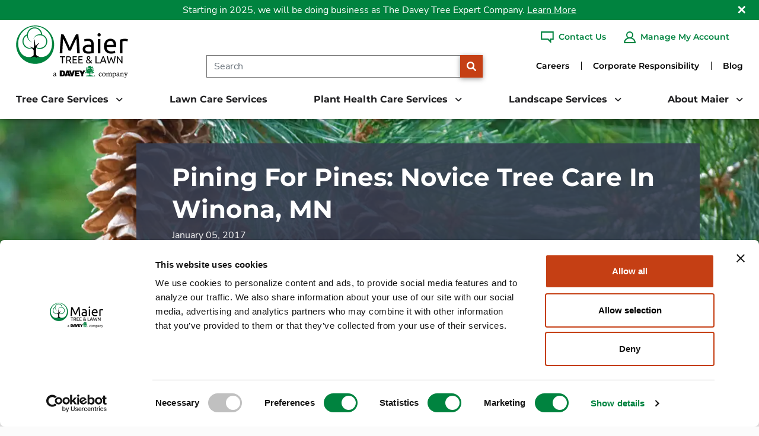

--- FILE ---
content_type: text/html; charset=utf-8
request_url: https://www.forestandtree.com/blog/novice-tree-care-winona-mn/
body_size: 22124
content:
<!DOCTYPE HTML>
<html lang="en-US">
    <head>
        <meta charset="utf-8" />
<title>Pining For Pines: Novice Tree Care In Winona, MN | Maier Tree &amp; Lawn</title>
<meta charset="utf-8">
<meta http-equiv="X-UA-Compatible" content="IE=edge">
<meta name="viewport" content="width=device-width, initial-scale=1, shrink-to-fit=no">
<link rel="canonical" href="https://www.forestandtree.com/blog/novice-tree-care-winona-mn/">
        <meta name="description" content="The tree health experts at Maier Tree and Lawn have the experience and background to evaluate pines of any age and stage of health." />
        <meta name="ROBOTS" content="INDEX,FOLLOW" />
        <meta name="ROBOTS" content="INDEX,FOLLOW" />
        <meta property="og:title" content="Pining For Pines: Novice Tree Care In Winona, MN | Maier Tree &amp; Lawn" />
        <meta property="og:description" content="The tree health experts at Maier Tree and Lawn have the experience and background to evaluate pines of any age and stage of health." />
        <meta property="og:image" content="https://www.forestandtree.com/media/u5un0dso/what-does-white-pine-look-like.jpg?width=1200&height=630&v=1d8b23dc0b164f0&format=webp&quality=80" />
        <meta property="og:type" content="website" />
        <meta property="og:url" content="https://www.forestandtree.com/blog/novice-tree-care-winona-mn/" />


        
<script type='application/ld+json'>
{
  "@context": "https://schema.org",
  "@type": [
    "WebSite",
    "WebPage",
    "Organization",
    "LocalBusiness"
  ],
  "url": "https://www.forestandtree.com",
  "image": "https://www.forestandtree.com/media/z2qlmwgf/2015-maier.svg",
  "inLanguage": "en-us",
  "logo": {
    "@type": "ImageObject",
    "image": "https://www.forestandtree.com/media/z2qlmwgf/2015-maier.svg",
    "width": "300",
    "height": "302"
  },
  "sameAs": [
    "https://www.facebook.com/DaveyTree",
    "https://twitter.com/DaveyTree",
    "http://www.pinterest.com/daveytree/",
    "https://instagram.com/DaveyTree/",
    "http://www.youtube.com/user/DaveyTreeExpertCo",
    "http://www.linkedin.com/company/the-davey-tree-expert-company"
  ]
}
</script>


        


    <link rel="preload" as="image" imagesizes="100vw" imagesrcset="/media/u5un0dso/what-does-white-pine-look-like.jpg?width=150&height=263&v=1d8b23dc0b164f0&format=webp&quality=50 150w, /media/u5un0dso/what-does-white-pine-look-like.jpg?width=300&height=526&v=1d8b23dc0b164f0&format=webp&quality=50 300w, /media/u5un0dso/what-does-white-pine-look-like.jpg?width=404&height=708&v=1d8b23dc0b164f0&format=webp&quality=50 404w, /media/u5un0dso/what-does-white-pine-look-like.jpg?width=882&height=193&v=1d8b23dc0b164f0&format=webp&quality=45 882w, /media/u5un0dso/what-does-white-pine-look-like.jpg?width=991&height=217&v=1d8b23dc0b164f0&format=webp&quality=45 991w, /media/u5un0dso/what-does-white-pine-look-like.jpg?width=1200&height=263&v=1d8b23dc0b164f0&format=webp&quality=45 1200w, /media/u5un0dso/what-does-white-pine-look-like.jpg?width=1400&height=307&v=1d8b23dc0b164f0&format=webp&quality=45 1400w, /media/u5un0dso/what-does-white-pine-look-like.jpg?width=1600&height=350&v=1d8b23dc0b164f0&format=webp&quality=45 1600w, /media/u5un0dso/what-does-white-pine-look-like.jpg?width=1920&height=420&v=1d8b23dc0b164f0&format=webp&quality=45 1920w" />

   <style type="text/css">h1,h2,h3{margin-top:0;margin-bottom:.5rem;line-height:1.2;font-family:Montserrat-Bold,Montserrat-Bold-fallback;font-weight:700}@media (min-width:1200px){h2{font-size:2rem}h3{font-size:1.75rem}}@font-face{font-family:Montserrat-Bold-fallback;src:local("Arial");size-adjust:117.125%;ascent-override:79%;descent-override:19%;line-gap-override:6%}@font-face{font-family:"Nunito Sans-fallback";size-adjust:101.7%;src:local("Arial")}@font-face{font-family:"Nunito Sans";font-style:normal;font-weight:300;src:url(/dist/fonts/nunito-sans-v12-latin-300.eot);src:local(""),url(/dist/fonts/nunito-sans-v12-latin-300.eot?#iefix) format("embedded-opentype"),url(/dist/fonts/nunito-sans-v12-latin-300.woff2) format("woff2"),url(/dist/fonts/nunito-sans-v12-latin-300.woff) format("woff"),url(/dist/fonts/nunito-sans-v12-latin-300.ttf) format("truetype"),url(/dist/fonts/nunito-sans-v12-latin-300.svg#NunitoSans) format("svg");font-display:swap}@font-face{font-family:"Nunito Sans";font-style:normal;font-weight:400;src:url(/dist/fonts/nunito-sans-v12-latin-regular.eot);src:local(""),url(/dist/fonts/nunito-sans-v12-latin-regular.eot?#iefix) format("embedded-opentype"),url(/dist/fonts/nunito-sans-v12-latin-regular.woff2) format("woff2"),url(/dist/fonts/nunito-sans-v12-latin-regular.woff) format("woff"),url(/dist/fonts/nunito-sans-v12-latin-regular.ttf) format("truetype"),url(/dist/fonts/nunito-sans-v12-latin-regular.svg#NunitoSans) format("svg");font-display:swap}@font-face{font-family:"Nunito Sans";font-style:normal;font-weight:700;src:url(/dist/fonts/nunito-sans-v12-latin-700.eot);src:local(""),url(/dist/fonts/nunito-sans-v12-latin-700.eot?#iefix) format("embedded-opentype"),url(/dist/fonts/nunito-sans-v12-latin-700.woff2) format("woff2"),url(/dist/fonts/nunito-sans-v12-latin-700.woff) format("woff"),url(/dist/fonts/nunito-sans-v12-latin-700.ttf) format("truetype"),url(/dist/fonts/nunito-sans-v12-latin-700.svg#NunitoSans) format("svg");font-display:swap}@font-face{font-family:"Nunito Sans";font-style:normal;font-weight:800;src:url(/dist/fonts/nunito-sans-v12-latin-800.eot);src:local(""),url(/dist/fonts/nunito-sans-v12-latin-800.eot?#iefix) format("embedded-opentype"),url(/dist/fonts/nunito-sans-v12-latin-800.woff2) format("woff2"),url(/dist/fonts/nunito-sans-v12-latin-800.woff) format("woff"),url(/dist/fonts/nunito-sans-v12-latin-800.ttf) format("truetype"),url(/dist/fonts/nunito-sans-v12-latin-800.svg#NunitoSans) format("svg");font-display:swap}@font-face{font-family:Montserrat-Bold;font-style:normal;font-weight:600;src:url(/dist/fonts/montserrat-v25-latin-600.eot);src:local(""),url(/dist/fonts/montserrat-v25-latin-600.eot?#iefix) format("embedded-opentype"),url(/dist/fonts/montserrat-v25-latin-600.woff2) format("woff2"),url(/dist/fonts/montserrat-v25-latin-600.woff) format("woff"),url(/dist/fonts/montserrat-v25-latin-600.ttf) format("truetype"),url(/dist/fonts/montserrat-v25-latin-600.svg#Montserrat) format("svg");font-display:swap}@font-face{font-family:Montserrat-Bold;font-style:normal;font-weight:700;src:url(/dist/fonts/montserrat-v25-latin-700.eot);src:local(""),url(/dist/fonts/montserrat-v25-latin-700.eot?#iefix) format("embedded-opentype"),url(/dist/fonts/montserrat-v25-latin-700.woff2) format("woff2"),url(/dist/fonts/montserrat-v25-latin-700.woff) format("woff"),url(/dist/fonts/montserrat-v25-latin-700.ttf) format("truetype"),url(/dist/fonts/montserrat-v25-latin-700.svg#Montserrat) format("svg");font-display:swap}@font-face{font-family:Montserrat-Bold;font-style:normal;font-weight:800;src:url(/dist/fonts/montserrat-v25-latin-800.eot);src:local(""),url(/dist/fonts/montserrat-v25-latin-800.eot?#iefix) format("embedded-opentype"),url(/dist/fonts/montserrat-v25-latin-800.woff2) format("woff2"),url(/dist/fonts/montserrat-v25-latin-800.woff) format("woff"),url(/dist/fonts/montserrat-v25-latin-800.ttf) format("truetype"),url(/dist/fonts/montserrat-v25-latin-800.svg#Montserrat) format("svg");font-display:swap}@font-face{font-family:"Font Awesome 6 Free";font-style:normal;font-weight:900;font-display:block;src:url(/dist/fonts/webfonts/fa-solid-900.woff2) format("woff2"),url(/dist/fonts/webfonts/fa-solid-900.ttf) format("truetype")}main p{margin-bottom:1.5rem}h2{font-size:36px;margin-bottom:10px}h3{font-size:30px}@media (max-width:767.98px){h2{font-size:26px}}.contactUsCTABE .item .bgMobile{display:none;background-position:top center}.contactUsCTABE .item .bgMobile img{object-position:top center}.postArticleContent h2,.postArticleContent h3{color:#00833f}.postArticleContent .postCol .contentBlock p{line-height:1.9em}.postArticleContent .postCol p+h2,.postArticleContent .postCol p+h3{margin-top:2rem}.postArticleContent .postCol h2,.postArticleContent .postCol h3{margin-bottom:1rem}@media (max-width:991.98px){.contactUsCTABE .item{padding:40px 30px}.contactUsCTABE .item .bgMobile{display:block}.postArticleContent{margin-top:15px;font-size:16px}.postArticleContent .postCol .contentBlock h2{font-size:26px}.postArticleContent .postCol .contentBlock h3{font-size:24px}.postArticleContent .postRow .postTopicCol{margin-top:30px}}*,::after,::before{box-sizing:border-box}@media (prefers-reduced-motion:no-preference){:root{scroll-behavior:smooth}}body{margin:0;font-family:var(--bs-body-font-family);font-size:var(--bs-body-font-size);font-weight:var(--bs-body-font-weight);line-height:var(--bs-body-line-height);color:var(--bs-body-color);text-align:var(--bs-body-text-align);background-color:var(--bs-body-bg);-webkit-text-size-adjust:100%}h1{margin-top:0;line-height:1.2}@media (min-width:1200px){h1{font-size:2.5rem}}p{margin-top:0;margin-bottom:1rem}ul{padding-left:2rem;margin-top:0;margin-bottom:1rem}ul ul{margin-bottom:0}strong{font-weight:bolder}a{color:#0d6efd;text-decoration:underline}img{vertical-align:middle;user-drag:none;-moz-user-focus:ignore;-webkit-user-drag:none}button{border-radius:0;text-transform:none}button,input{margin:0;font-family:inherit;font-size:inherit;line-height:inherit}[type=button],[type=submit],button{-webkit-appearance:button}::-moz-focus-inner{padding:0;border-style:none}::-webkit-datetime-edit-day-field,::-webkit-datetime-edit-fields-wrapper,::-webkit-datetime-edit-hour-field,::-webkit-datetime-edit-minute,::-webkit-datetime-edit-month-field,::-webkit-datetime-edit-text,::-webkit-datetime-edit-year-field{padding:0}::-webkit-inner-spin-button{height:auto}::-webkit-search-decoration{-webkit-appearance:none}::-webkit-color-swatch-wrapper{padding:0}::file-selector-button{font:inherit}::-webkit-file-upload-button{font:inherit;-webkit-appearance:button}iframe{border:0}@media (min-width:992px){.d-lg-none{display:none!important}}.form-control{display:block;width:100%;padding:.375rem .75rem;font-size:1rem;font-weight:400;line-height:1.5;color:#212529;background-color:#fff;background-clip:padding-box;border:1px solid #ced4da;appearance:none;border-radius:.25rem}.form-control::-webkit-date-and-time-value{height:1.5em}.form-control::-webkit-file-upload-button{padding:.375rem .75rem;margin:-.375rem -.75rem;margin-inline-end:.75rem;color:#212529;background-color:#e9ecef;border-inline-end-width:1px;border-radius:0;border:0 solid;border-color:inherit}.btn{line-height:1.5;text-align:center;text-decoration:none;vertical-align:middle;border:1px solid transparent}.collapse:not(.show){display:none}.dropdown{position:relative}.dropdown-toggle{white-space:nowrap}.dropdown-toggle::after{display:inline-block;margin-left:.255em;vertical-align:.255em;content:"";border-top:.3em solid;border-right:.3em solid transparent;border-bottom:0;border-left:.3em solid transparent}.dropdown-menu{position:absolute;z-index:1000;display:none;min-width:10rem;padding:.5rem 0;margin:0;font-size:1rem;color:#212529;text-align:left;list-style:none;background-color:#fff;background-clip:padding-box;border:1px solid rgba(0,0,0,.15);border-radius:.25rem}.nav{display:flex;flex-wrap:wrap;padding-left:0;margin-bottom:0;list-style:none}.nav-link{display:block;padding:.5rem 1rem;color:#0d6efd;text-decoration:none}.navbar{position:relative;display:flex;flex-wrap:wrap;align-items:center;justify-content:space-between;padding-top:.5rem;padding-bottom:.5rem}.navbar-brand{padding-top:.3125rem;padding-bottom:.3125rem;margin-right:1rem;font-size:1.25rem;text-decoration:none;white-space:nowrap}.navbar-nav .nav-link{padding-right:0;padding-left:0}.navbar-collapse{flex-basis:100%;flex-grow:1;align-items:center}.navbar-toggler{padding:.25rem .75rem;font-size:1.25rem;line-height:1;background-color:rgba(0,0,0,0);border:1px solid transparent;border-radius:.25rem}main .pageContent{padding-top:1rem;min-height:500px}main .pageContent img{max-width:100%}main img{height:auto;object-fit:contain}.sr-only{position:absolute!important;width:1px!important;height:1px!important;padding:0!important;margin:-1px!important;overflow:hidden!important;clip:rect(0,0,0,0)!important;white-space:nowrap!important;border:0!important}header{top:0;width:100%;height:167px;position:fixed;z-index:99;background-color:#fff;border-bottom:thin solid #e5e5e5;box-shadow:0 0 10px rgba(0,0,0,.5);border-bottom:none}.fa-search{font-family:"Font Awesome 6 Free";font-weight:900}.fa-search::before{content:""}main{margin-top:167px;font-size:18px;line-height:1.45em;color:#090909}main .pageContent iframe{max-width:100%}main .container{padding-left:30px;padding-right:30px}main .bt{position:fixed;bottom:30px;right:30px;background-color:#c53f14;border:1px dotted transparent;opacity:0;display:flex;align-items:center;justify-content:center;z-index:2;width:50px;height:50px;border-radius:50%;text-align:center;color:#fff}main .bt .icon{text-align:center}main .bt .icon::before{content:"";font-family:"Font Awesome 6 Free";font-size:22px;font-weight:700;color:#fff;margin-top:2px;display:inline-block}@media (max-width:767.98px){main{margin-top:80px}main .bt{width:40px;height:40px}main .bt .icon::before{font-size:16px}footer.footerMain .footerRow .footerNavColumn nav>ul>li>ul{display:none}}.videoWrapper{position:relative;padding-bottom:56.25%;height:0}.videoWrapper iframe{position:absolute;top:0;left:0;width:100%;height:100%}html img{display:block;max-width:100%;width:auto;height:auto;margin-left:auto;margin-right:auto}html img[data-sizes=auto]{width:100%}footer.footerMain a{color:#fff}footer.footerMain ul{margin:0}footer.footerMain .footerRow .footerNavColumn nav ul{flex-direction:row;justify-content:space-between;padding-left:0}footer.footerMain .footerRow .footerNavColumn nav ul li{list-style-type:none}footer.footerMain .footerRow .footerNavColumn nav>ul>li>ul a.nav-link{display:inline-block;padding:12px 0;line-height:1.2em}@media (max-width:1536px){footer.footerMain .footerRow .footerNavColumn nav>ul>li>ul li a.nav-link{font-size:.85em;padding:.5em 0}}@media (max-width:1430px){footer.footerMain .footerRow .footerNavColumn nav>ul>li>ul li a.nav-link{font-size:.9em;line-height:1.4em}}body.subpage{background-color:#fbfbfb}body.subpage header{color:#fff}body{font-family:"Nunito Sans","Nunito Sans-fallback","Open Sans",Arial,sans-serif}main strong{font-weight:700}main a{color:#c53f14}main ul{margin-bottom:1.5rem}@media (max-width:767.98px){main{font-size:16px}}h1{font-family:Montserrat-Bold,Montserrat-Bold-fallback;font-size:36px;margin-bottom:30px;font-weight:800}header a,header li{color:#0055a5}header .primaryNavHolder a{font-family:Montserrat-Bold,Montserrat-Bold-fallback}header .primaryNavHolder .topBorder{width:100%;border-top:6px solid #00833f}header .primaryNavHolder .topNavHolder{position:relative;display:flex;height:106px;width:100%;padding-right:var(--bs-gutter-x,.75rem);padding-left:var(--bs-gutter-x,.75rem);margin-right:auto;margin-left:auto}header .primaryNavHolder .topNavHolder a.navbar-brand{height:100%;margin-left:15px;margin-right:15px;padding:6px 0;display:flex;justify-content:flex-start;align-items:center;min-width:150px}header .primaryNavHolder .topNavHolder a.navbar-brand picture{display:contents}header .primaryNavHolder .topNavHolder a.navbar-brand img,header .primaryNavHolder .topNavHolder a.navbar-brand picture{width:100%;max-height:106px;max-width:229px;object-fit:contain}header .primaryNavHolder .topNavHolder .rightNav{display:flex;justify-content:space-between;width:100%}header .primaryNavHolder .topNavHolder .rightNav .searchSection{display:flex;align-items:center;flex-grow:1;justify-content:flex-end;margin-right:90px}header .primaryNavHolder .topNavHolder .rightNav .searchSection form{height:38px;display:flex;width:80%;margin-top:50px}header .primaryNavHolder .topNavHolder .rightNav .searchSection form input{border:1px solid #707070;border-right:0;height:100%;font-size:16px;border-radius:0}header .primaryNavHolder .topNavHolder .rightNav .searchSection form button[type=submit]{background-color:#c53f14;display:inline-block;border-radius:0;padding:0;height:38px;width:38px;flex-shrink:0}header .primaryNavHolder .topNavHolder .rightNav .topNav{display:flex;justify-content:flex-end;align-items:center;padding-right:20px;position:absolute;right:0;opacity:1;height:57px}header .primaryNavHolder nav.primaryNavigation{height:55px;display:flex;padding:0;flex-wrap:nowrap}header .primaryNavHolder nav.primaryNavigation ul{padding-left:0}header .primaryNavHolder nav.primaryNavigation ul li{list-style-type:none}header .primaryNavHolder nav.primaryNavigation ul li .dropdown-toggle::after{border:none}header .primaryNavHolder nav.primaryNavigation>ul.navbar-collapse{height:100%;display:flex;align-items:flex-end;justify-content:space-between;flex-basis:auto;flex-grow:1;margin-bottom:0;width:100%;padding-right:var(--bs-gutter-x,.75rem);padding-left:var(--bs-gutter-x,.75rem);margin-right:auto;margin-left:auto}header .primaryNavHolder nav.primaryNavigation>ul.navbar-collapse a.nav-link{color:#202022}header .primaryNavHolder nav.primaryNavigation>ul.navbar-collapse .psudoNav{font-size:16px;font-weight:700;color:#00833f}header .primaryNavHolder nav.primaryNavigation>ul.navbar-collapse>li.navItem{list-style-type:none}header .primaryNavHolder nav.primaryNavigation>ul.navbar-collapse>li.navItem>a.nav-link{font-size:16px;font-weight:700;padding:15px;margin-right:0;display:inline-block}header .primaryNavHolder nav.primaryNavigation>ul.navbar-collapse>li.navItem>a.nav-link.dropdown-toggle::after{border:none;font-family:"Font Awesome 6 Free";font-weight:700;content:"";font-size:14px;padding-left:4px;height:16px;margin-top:2px;vertical-align:top}header .primaryNavHolder nav.primaryNavigation>ul.navbar-collapse>li.navItem .dropdown-menu{border:1px solid #e5e5e5;border-radius:0}header .primaryNavHolder nav.primaryNavigation.megaMenu>ul.navbar-collapse>li.navItem{position:inherit}header .primaryNavHolder nav.primaryNavigation.megaMenu>ul.navbar-collapse>li.navItem>.dropdown-menu{width:100%;position:absolute;left:0;border-bottom:7px solid #00833f;box-shadow:0 7px 8px rgba(0,0,0,.25);color:#202022;overflow-y:auto;overflow-x:hidden;max-height:calc(100vh - 167px);background-position:right -240px bottom -50px;background-size:auto 600px;background-repeat:no-repeat}header .primaryNavHolder nav.primaryNavigation.megaMenu>ul.navbar-collapse>li.navItem>.dropdown-menu button.closeMegamenu{position:absolute;top:30px;right:30px;background-color:rgba(0,0,0,0);border:0;z-index:2}header .primaryNavHolder nav.primaryNavigation.megaMenu>ul.navbar-collapse>li.navItem>.dropdown-menu button.closeMegamenu .icon::before{content:"✕";font-size:20px;font-weight:700}header .primaryNavHolder nav.primaryNavigation.megaMenu>ul.navbar-collapse>li.navItem>.dropdown-menu .megamenuContainer{width:100%;padding-right:var(--bs-gutter-x,.75rem);padding-left:var(--bs-gutter-x,.75rem);margin-right:auto;margin-left:auto}@media (min-width:1400px){header .primaryNavHolder .topNavHolder,header .primaryNavHolder nav.primaryNavigation.megaMenu>ul.navbar-collapse>li.navItem>.dropdown-menu .megamenuContainer,header .primaryNavHolder nav.primaryNavigation>ul.navbar-collapse,main .container{max-width:1340px}}@media (min-width:1535px){header .primaryNavHolder .topNavHolder,header .primaryNavHolder nav.primaryNavigation.megaMenu>ul.navbar-collapse>li.navItem>.dropdown-menu .megamenuContainer,header .primaryNavHolder nav.primaryNavigation>ul.navbar-collapse,main .container{max-width:1605px}.serviceNewsArticleContent>.container{max-width:none}}header .primaryNavHolder nav.primaryNavigation.megaMenu>ul.navbar-collapse>li.navItem>.dropdown-menu .megamenuRow{padding:40px 15px 20px;--bs-gutter-x:3.5rem;--bs-gutter-y:0;display:flex;flex-wrap:wrap;margin-top:calc(-1*var(--bs-gutter-y));margin-right:calc(-.5*var(--bs-gutter-x));margin-left:calc(-.5*var(--bs-gutter-x));font-family:Montserrat-Bold,Montserrat-Bold-fallback}header .primaryNavHolder nav.primaryNavigation.megaMenu>ul.navbar-collapse>li.navItem>.dropdown-menu .megamenuRow>div{flex:0 0 auto;box-sizing:border-box;flex-shrink:0;width:100%;max-width:100%;padding-right:calc(var(--bs-gutter-x)*.5);padding-left:calc(var(--bs-gutter-x)*.5);margin-top:var(--bs-gutter-y)}@media (min-width:768px){dbr{display:block}header .primaryNavHolder nav.primaryNavigation.megaMenu>ul.navbar-collapse>li.navItem>.dropdown-menu .megamenuRow .column-2_67{flex:0 0 auto;flex:0 0 auto;width:22.22222222%}header .primaryNavHolder nav.primaryNavigation.megaMenu>ul.navbar-collapse>li.navItem>.dropdown-menu .megamenuRow .column-4{flex:0 0 auto;width:33.33333333%}}header .primaryNavHolder nav.primaryNavigation.megaMenu>ul.navbar-collapse>li.navItem>.dropdown-menu .megamenuRow .megamenuColumn{padding-top:1rem}header .primaryNavHolder nav.primaryNavigation.megaMenu>ul.navbar-collapse>li.navItem>.dropdown-menu .megamenuRow .megamenuColumn img{max-width:100%}header .primaryNavHolder nav.primaryNavigation.megaMenu>ul.navbar-collapse>li.navItem>.dropdown-menu .megamenuRow .colType-MegaMenuContent .contentBlock{position:relative;margin-bottom:30px}header .primaryNavHolder nav.primaryNavigation.megaMenu>ul.navbar-collapse>li.navItem>.dropdown-menu .megamenuRow .colType-MegaMenuContent .contentBlock+.contentBlock{padding-top:30px}header .primaryNavHolder nav.primaryNavigation.megaMenu>ul.navbar-collapse>li.navItem>.dropdown-menu .megamenuRow .colType-MegaMenuContent .contentBlock+.contentBlock::before{content:" ";height:2px;width:100%;position:absolute;left:0;top:0;background-image:url(/dist/img/green-border-h.gif)}header .primaryNavHolder nav.primaryNavigation.megaMenu>ul.navbar-collapse>li.navItem>.dropdown-menu .megamenuRow .colType-MegaMenuContent .contentBlock:last-child{margin-bottom:15px}header .primaryNavHolder nav.primaryNavigation.megaMenu>ul.navbar-collapse>li.navItem>.dropdown-menu .megamenuRow .colType-MegaMenuContent .headline{font-size:22px;font-weight:700;margin-bottom:6px;color:#00833f}header .primaryNavHolder nav.primaryNavigation.megaMenu>ul.navbar-collapse>li.navItem>.dropdown-menu .megamenuRow .colType-MegaMenuContent .text{font-size:14px;line-height:1.8em}header .primaryNavHolder nav.primaryNavigation.megaMenu>ul.navbar-collapse>li.navItem>.dropdown-menu .megamenuRow .colType-MegaMenuContent .text p{margin-bottom:.8rem}header .primaryNavHolder nav.primaryNavigation.megaMenu>ul.navbar-collapse>li.navItem>.dropdown-menu .megamenuRow .colType-MegaMenuContent a.link{font-size:16px;font-weight:600;color:#c53f14}header .primaryNavHolder nav.primaryNavigation.megaMenu>ul.navbar-collapse>li.navItem>.dropdown-menu .megamenuRow .colType-MegaMenuContent a.link .icon::after{opacity:0;width:25px;margin-left:1px}header .primaryNavHolder nav.primaryNavigation.megaMenu>ul.navbar-collapse>li.navItem>.dropdown-menu .megamenuRow .colType-MegaMenuBlogColumn .headline{font-size:16px;font-weight:700;color:#00833f;margin-bottom:8px}header .primaryNavHolder nav.primaryNavigation.megaMenu>ul.navbar-collapse>li.navItem>.dropdown-menu .megamenuRow .colType-MegaMenuBlogColumn img{margin-bottom:8px;display:inline-block}header .primaryNavHolder nav.primaryNavigation.megaMenu>ul.navbar-collapse>li.navItem>.dropdown-menu .megamenuRow .colType-MegaMenuBlogColumn .blogTeaser a.articleTitle{display:inline-block;color:#202022;font-size:14px;font-weight:700;text-decoration:none;margin-bottom:4px}header .primaryNavHolder nav.primaryNavigation.megaMenu>ul.navbar-collapse>li.navItem>.dropdown-menu .megamenuRow .colType-MegaMenuBlogColumn .date{font-size:14px;font-style:italic;line-height:1.8em;margin-bottom:2px}header .primaryNavHolder nav.primaryNavigation.megaMenu>ul.navbar-collapse>li.navItem>.dropdown-menu .megamenuRow .colType-MegaMenuBlogColumn .text{font-size:14px;line-height:1.8em}header .primaryNavHolder nav.primaryNavigation.megaMenu>ul.navbar-collapse>li.navItem>.dropdown-menu .megamenuRow .colType-MegaMenuNavColumn{padding-top:.5rem}header .primaryNavHolder nav.primaryNavigation.megaMenu>ul.navbar-collapse>li.navItem>.dropdown-menu .megamenuRow .colType-MegaMenuNavColumn .dropdown-menu{position:relative;background-color:rgba(0,0,0,0)}header .primaryNavHolder nav.primaryNavigation.megaMenu>ul.navbar-collapse>li.navItem>.dropdown-menu .megamenuRow .colType-MegaMenuNavColumn>ul>li{margin-left:-1rem;margin-right:-1rem}header .primaryNavHolder nav.primaryNavigation.megaMenu>ul.navbar-collapse>li.navItem>.dropdown-menu .megamenuRow .colType-MegaMenuNavColumn>ul>li>a{font-size:16px;font-weight:700;color:#c53f14}header .primaryNavHolder nav.primaryNavigation.megaMenu>ul.navbar-collapse>li.navItem>.dropdown-menu .megamenuRow .colType-MegaMenuNavColumn>ul>li>.dropdown-menu{margin-bottom:12px}header .primaryNavHolder nav.primaryNavigation.megaMenu>ul.navbar-collapse>li.navItem>.dropdown-menu .megamenuRow .colType-MegaMenuNavColumn>ul>li>.dropdown-menu>ul>li a{font-size:14px;font-weight:600;color:#202022;padding:6px 1rem}header .primaryNavHolder nav.primaryNavigation.megaMenu>ul.navbar-collapse>li.navItem>.dropdown-menu .megamenuRow .colType-MegaMenuNavColumn ul.menu .dropdown-menu{display:block;border:none;padding:0}header .primaryNavHolder nav.primaryNavigation.megaMenu>ul.navbar-collapse>li.navItem>.dropdown-menu .megamenuRow .megamenuColumn+.megamenuColumn{position:relative}header .primaryNavHolder nav.primaryNavigation.megaMenu>ul.navbar-collapse>li.navItem>.dropdown-menu .megamenuRow .megamenuColumn+.megamenuColumn::before{content:" ";background-image:url(/dist/img/green-border-v.gif);position:absolute;top:0;left:-1px;height:100%;width:2px}@media (max-width:1199.98px){footer.footerMain .footerRow .footerNavColumn nav>ul>li>ul li a.nav-link{font-size:14px}header .primaryNavHolder nav.primaryNavigation>ul.navbar-collapse>li.navItem>a.nav-link{font-size:14px;padding:15px 5px}header .primaryNavHolder nav.primaryNavigation>ul.navbar-collapse>li.navItem>a.nav-link.dropdown-toggle::after{padding-left:0;margin-top:0;margin-left:0}header .primaryNavHolder nav.primaryNavigation>ul.navbar-collapse>li.navItem:first-child>a.nav-link{padding-left:15px}header .primaryNavHolder nav.primaryNavigation>ul.navbar-collapse>li.navItem:last-child>a.nav-link{padding-right:15px}header .primaryNavHolder .topNavHolder .rightNav .searchSection{margin-right:30px}header .primaryNavHolder .topNavHolder .rightNav .searchSection form{margin-top:50px}}@media (max-width:991.98px){footer.footerMain .footerRow .footerNavColumn nav>ul>li>ul li a.nav-link{font-size:14px}header .primaryNavHolder nav.primaryNavigation>ul.navbar-collapse>li.navItem>a.nav-link{font-size:11px}header .primaryNavHolder nav.primaryNavigation>ul.navbar-collapse>li.navItem>a.nav-link.dropdown-toggle::after{font-size:10px;margin-top:0;padding-top:1px}header .primaryNavHolder .topNavHolder .rightNav .searchSection form{width:90%}}@media (max-width:1667px){header .primaryNavHolder nav.primaryNavigation.megaMenu>ul.navbar-collapse>li.navItem>.dropdown-menu button.closeMegamenu{top:15px;right:15px}}@media (max-width:767.98px){header .primaryNavHolder nav.primaryNavigation>ul.navbar-collapse>li.navItem>a.nav-link{font-size:10px}header .primaryNavHolder .navSection{flex-grow:1}header .primaryNavHolder,header .primaryNavHolder .topNavHolder .rightNav .searchSection{display:none}header{height:80px}}header nav.mobileNavigation{display:none;padding:0}header nav.mobileNavigation .top-menu{height:80px;display:flex;align-items:center;justify-content:space-between}header nav.mobileNavigation .top-menu .navbar-toggler{display:block;width:45px;height:45px;text-align:center;padding:0;margin-left:20px;margin-right:20px;margin-top:2px;color:#000}header nav.mobileNavigation .top-menu .navbar-toggler span{display:block}header nav.mobileNavigation .top-menu .navbar-toggler .bars{display:inline-block;height:15px;width:20px;margin-top:8px}header nav.mobileNavigation .top-menu .navbar-toggler .bars>span{height:3px;width:100%;background-color:#c53f14;display:block}header nav.mobileNavigation .top-menu .navbar-toggler .bars .bar2,header nav.mobileNavigation .top-menu .navbar-toggler .bars .bar3{margin-top:3px}header nav.mobileNavigation .top-menu .navbar-toggler .text{font-size:12px;font-weight:700}header nav.mobileNavigation .top-menu .navbar-toggler .nv{height:0;visibility:hidden}header nav.mobileNavigation .top-menu .navbar-toggler .close-icon{display:none}header nav.mobileNavigation .top-menu .navbar-toggler .close-icon::before{content:"✕";font-size:24px}header nav.mobileNavigation .top-menu .logo{height:52px;width:auto;max-width:162px;min-width:52px;padding-right:15px;margin-right:auto;margin-top:-8px;text-align:left}header nav.mobileNavigation .top-menu .logo a{height:100%;display:flex}header nav.mobileNavigation .top-menu .logo a picture{display:contents}header nav.mobileNavigation .top-menu .logo a img{height:100%;margin-left:0}header nav.mobileNavigation .top-menu a.accountLink{display:inline-block;margin-right:20px;margin-bottom:-6px;text-align:center;color:#000;text-decoration:none}header nav.mobileNavigation .top-menu a.accountLink .icon{display:block;width:24px;height:24px;margin-left:auto;margin-right:auto;background-size:contain;background-repeat:no-repeat;background-position:center;background-image:url('data:image/svg+xml,<svg xmlns="http://www.w3.org/2000/svg" width="17.922" height="17.926" viewBox="0 0 17.922 17.926"><path id="profile-_1336_" data-name="profile-[%231336]" d="M332.961,2009.753a6.812,6.812,0,0,1,6.975,5.377h-13.95a6.812,6.812,0,0,1,6.975-5.377m-3.584-5.377a3.584,3.584,0,1,1,3.584,3.584,3.588,3.588,0,0,1-3.584-3.584m6.952,4.188a5.377,5.377,0,1,0-6.735,0,8.62,8.62,0,0,0-5.593,8.358h17.922a8.62,8.62,0,0,0-5.593-8.358" transform="translate(-324 -1998.995)" fill="%2300833f"/></svg>');margin-bottom:-5px}header nav.mobileNavigation .top-menu a.accountLink .text{font-size:12px;font-weight:700}header nav.mobileNavigation .top-menu button.searchLink{display:inline-block;padding:0;border:0;background-color:rgba(0,0,0,0);margin-right:15px;margin-bottom:-6px;text-align:center;color:#000;text-decoration:none}header nav.mobileNavigation .top-menu button.searchLink .icon{display:block;width:24px;height:24px;margin-left:auto;margin-right:auto;background-color:#c53f14;border-radius:50%;margin-bottom:-5px}header nav.mobileNavigation .top-menu button.searchLink .icon::before{display:inline-block;content:"";font-family:"Font Awesome 6 Free";font-weight:700;color:#fff;font-size:12px;line-height:24px;transform:translateY(-1px)}header nav.mobileNavigation .top-menu button.searchLink .text{font-size:12px;font-weight:700}header nav.mobileNavigation .menuContent{position:absolute;top:0;left:0;height:calc(100vh + 0px);width:100%;display:block;margin-left:-100%;background-color:#fff;overflow-y:auto;padding:0 30px 30px;background:linear-gradient(0deg,#d9d9d9 0,#e9e9e9 20%,#fff 80%,#fff 100%) no-repeat padding-box rgba(0,0,0,0);overflow-x:hidden}header nav.mobileNavigation .menuContent .top-menu button.searchLink .text{font-size:10px}header nav.mobileNavigation .menuContent .top-menu button.closeButton{background:rgba(0,0,0,0);border:0;font-family:Montserrat-Bold,Montserrat-Bold-fallback;margin-bottom:15px;padding:10px;margin-right:-10px;color:#000}header nav.mobileNavigation .menuContent .top-menu button.closeButton .icon::before{content:"✕";font-size:20px;font-weight:800}header nav.mobileNavigation .menuContent ul{margin:0;padding:0}header nav.mobileNavigation .menuContent ul li{list-style:none}header nav.mobileNavigation .menuContent>ul{width:100%}header nav.mobileNavigation .menuContent>ul>li{margin-left:0;list-style-type:none;border-bottom:2px solid #cacaca;position:relative;font-family:Montserrat-Bold,Montserrat-Bold-fallback}header nav.mobileNavigation .menuContent>ul>li a{font-size:16px;font-weight:700;display:block;padding:16px 0;text-decoration:none;color:#000}header nav.mobileNavigation .menuContent>ul>li.has-dropdown::before{margin-top:18px;content:"";font-family:"Font Awesome 6 Free";font-weight:700;font-size:14px;color:#000;position:absolute;right:0}header nav.mobileNavigation .menuContent .mobileSubmenus{position:absolute;top:80px;left:0;margin-left:100%;width:100%;opacity:0;padding:0 30px 30px;z-index:1}header nav.mobileNavigation .menuContent .mobileSubmenus .submenu{display:none;padding-bottom:108px}header nav.mobileNavigation .menuContent .mobileSubmenus .submenu>ul li{margin-left:0;list-style-type:none;position:relative;font-family:Montserrat-Bold,Montserrat-Bold-fallback}header nav.mobileNavigation .menuContent .mobileSubmenus .submenu>ul li a{font-size:16px;font-weight:700;display:block;padding:16px 0;text-decoration:none;color:#00833f}header nav.mobileNavigation .menuContent .mobileSubmenus .submenu>ul li.has-dropdown::before{content:"";font-family:"Font Awesome 6 Free";font-weight:700;font-size:14px;color:#000;position:absolute;right:0;margin-top:18px}header nav.mobileNavigation .menuContent .mobileSubmenus .submenu>ul li.has-dropdown>ul{height:1px;margin-top:-1px;overflow:hidden;padding-left:10px}header nav.mobileNavigation .menuContent .mobileSubmenus .submenu>ul li.has-dropdown>ul li{border:none}header nav.mobileNavigation .menuContent .mobileSubmenus .submenu>ul li.has-dropdown>ul li a{color:#000;font-size:14px;font-weight:500;padding:6px}header nav.mobileNavigation .menuContent .mobileSubmenus .submenu>ul li.has-dropdown>ul>li:last-child{margin-bottom:15px}header nav.mobileNavigation .menuContent .mobileSubmenus .submenu>ul>li>a{border-bottom:2px solid #cacaca}header nav.mobileNavigation .menuContent .mobileSubmenus .submenu>ul>li>ul>li:first-child{padding-top:15px}header nav.mobileNavigation .menuContent .mobileSubmenus .submenu>ul>li>ul>li:last-child{margin-bottom:0;padding-bottom:12px}header nav.mobileNavigation .menuContent .mobileSubmenus .submenu .submenuEndLink{margin-top:50px}header nav.mobileNavigation .menuContent .mobileSubmenus .submenu .submenuEndLink a.btn{padding:10px 25px;background-color:#c53f14;color:#fff;border-radius:0;font-weight:700;min-width:fit-content;max-width:100%;width:100%}header nav.mobileNavigation .menuContent .mobileSubmenus .submenu .submenuEndLink a.btn::after{background-image:url(/dist/img/button-arrow-white.svg);content:" ";width:0;height:16px;background-repeat:no-repeat;background-position:center center;z-index:-1;opacity:0;transform:translateY(25%);opacity:1;display:inline-block;vertical-align:top;margin-left:6px}header nav.mobileNavigation .menuContent .endLinks{width:100%;padding-bottom:108px}header nav.mobileNavigation .menuContent .endLinks .languageNavHolder{margin-top:15px}header nav.mobileNavigation .menuContent .endLinks .languageNavHolder .languageNavigation{display:inline-block}header nav.mobileNavigation .menuContent .endLinks .languageNavHolder .languageNavigation .optionsDropdown{background-color:rgba(0,0,0,0)}header nav.mobileNavigation .menuContent .endLinks .utilityNavigation{margin-top:15px;font-family:Montserrat-Bold,Montserrat-Bold-fallback}header nav.mobileNavigation .menuContent .endLinks .utilityNavigation ul li{margin:18px 0}header nav.mobileNavigation .menuContent .endLinks .utilityNavigation ul li a{font-size:14px;color:#000;text-decoration:none}header nav.mobileNavigation .menuContent .endLinks a.endLinkButton{padding:10px 25px;background-color:#c53f14;color:#fff;border-radius:0;font-weight:700;min-width:fit-content;max-width:100%;width:100%;margin-top:15px}header nav.mobileNavigation .menuContent .endLinks a.endLinkButton::after{background-image:url(/dist/img/button-arrow-white.svg);content:" ";width:0;height:16px;background-repeat:no-repeat;background-position:center center;z-index:-1;opacity:0;transform:translateY(25%);opacity:1;display:inline-block;vertical-align:top;margin-left:6px}@media (max-width:767.98px){header nav.mobileNavigation{display:block}header .rightNav .utilityNavigation{display:none}}nav.utilityNavigation{display:flex;height:38px;font-size:14px;padding:0 15px 0 0;flex-wrap:wrap;align-items:center;justify-content:flex-end;background-color:rgba(0,0,0,0);white-space:nowrap;margin-top:58px}nav.utilityNavigation>ul{display:inline-block;padding-left:0;margin-bottom:0}nav.utilityNavigation>ul li{display:inline-block}nav.utilityNavigation>ul li::after{content:" ";margin-left:20px;margin-right:15px;display:inline-block;vertical-align:middle;height:14px;border-right:thin solid #000;margin-top:-.15em}nav.utilityNavigation>ul li:last-child::after{content:"";margin:0;border:none}nav.utilityNavigation>ul li a{color:#000;text-decoration:none;padding:0;margin-left:0;margin-right:0;display:inline-block}nav.utilityNavigation>ul li:last-child{margin-right:0}@media (max-width:1199.98px){nav.utilityNavigation>ul li{font-size:12px}nav.utilityNavigation>ul li::after{margin-left:15px;margin-right:10px}}@media (max-width:991.98px){nav.utilityNavigation>ul li{font-size:11px}nav.utilityNavigation>ul li::after{margin-left:10px;margin-right:5px}}nav.topNavigation{padding-top:18px;padding-bottom:18px;white-space:nowrap}nav.topNavigation>ul{display:flex;margin-bottom:0;padding-left:0}nav.topNavigation>ul li{display:inline-block;font-size:14px;font-weight:600;margin-right:30px}nav.topNavigation>ul li a{color:#00833f;text-decoration:none;padding:0;margin-left:0;margin-right:0;display:flex;align-items:center}nav.topNavigation>ul li a .icon{display:inline-block;width:20px;height:20px;background-size:contain;background-repeat:no-repeat;background-position:center;margin-right:8px}nav.topNavigation>ul li.iconMessage .icon{width:22px;background-image:url('data:image/svg+xml,<svg xmlns="http://www.w3.org/2000/svg" width="20.001" height="18.474" viewBox="0 0 20.001 18.474"><g id="Union_1" data-name="Union 1" transform="translate(-3 -1)" fill="%23fff"><path d="M 17.99990081787109 17.06571197509766 L 14.2135705947876 13.29210090637207 L 13.92088031768799 13.00040054321289 L 13.50765037536621 13.00040054321289 L 3.999700546264648 13.00040054321289 L 3.999700546264648 1.999901056289673 L 22.00040054321289 1.999901056289673 L 22.00040054321289 13.00040054321289 L 18.99990081787109 13.00040054321289 L 17.99990081787109 13.00040054321289 L 17.99990081787109 14.00040054321289 L 17.99990081787109 17.06571197509766 Z" stroke="none"/><path d="M 16.99990081787109 14.65724277496338 L 16.99990081787109 12.00040054321289 L 21.00040054321289 12.00040054321289 L 21.00040054321289 2.999901056289673 L 4.999700546264648 2.999901056289673 L 4.999700546264648 12.00040054321289 L 14.33411026000977 12.00040054321289 L 16.99990081787109 14.65724277496338 M 18.99990081787109 19.47420120239258 L 13.50765037536621 14.00040054321289 L 2.999700546264648 14.00040054321289 L 2.999700546264648 0.9999009966850281 L 23.00040054321289 0.9999009966850281 L 23.00040054321289 14.00040054321289 L 18.99990081787109 14.00040054321289 L 18.99990081787109 19.47420120239258 Z" stroke="none" fill="%2300833f"/></g></svg>')}nav.topNavigation>ul li.iconUser .icon{background-image:url('data:image/svg+xml,<svg xmlns="http://www.w3.org/2000/svg" width="17.922" height="17.926" viewBox="0 0 17.922 17.926"><path id="profile-_1336_" data-name="profile-[%231336]" d="M332.961,2009.753a6.812,6.812,0,0,1,6.975,5.377h-13.95a6.812,6.812,0,0,1,6.975-5.377m-3.584-5.377a3.584,3.584,0,1,1,3.584,3.584,3.588,3.588,0,0,1-3.584-3.584m6.952,4.188a5.377,5.377,0,1,0-6.735,0,8.62,8.62,0,0,0-5.593,8.358h17.922a8.62,8.62,0,0,0-5.593-8.358" transform="translate(-324 -1998.995)" fill="%2300833f"/></svg>')}.languageNavHolder{height:41px;position:relative;z-index:1}.languageNavigation{display:block;z-index:2;padding-top:0;padding-bottom:0}.languageNavigation button.selector{background-color:rgba(0,0,0,0);border:0;padding:8px;display:block}.languageNavigation button.selector .currentLanguage{display:flex;align-items:center}.languageNavigation button.selector .currentLanguage .icon{display:inline-block;height:24px;width:24px;background-size:cover;background-position:center center;background-repeat:no-repeat;border:1px solid #00833f;border-radius:50%;margin-right:8px;position:relative}.languageNavigation button.selector .currentLanguage .icon img{position:absolute;top:0;left:0;width:100%;height:100%;object-fit:cover;object-position:center;border-radius:50%}.languageNavigation button.selector .currentLanguage .language{font-size:14px;font-weight:600;color:#00833f}.languageNavigation button.selector .currentLanguage::after{font-family:"Font Awesome 6 Free";font-weight:700;content:"";font-size:11px;padding-left:5px;color:#00833f}.languageNavigation .optionsDropdown{height:1px;overflow:hidden;background-color:#fff}.languageNavigation .optionsDropdown>ul{margin-bottom:0;padding-left:0}.languageNavigation .optionsDropdown>ul li{display:block;font-size:14px;font-weight:600;padding:10px 8px}.languageNavigation .optionsDropdown>ul li a{color:#00833f;text-decoration:none;padding:0;margin-left:0;margin-right:0;display:flex;align-items:center}.languageNavigation .optionsDropdown>ul li a .icon{display:inline-block;width:24px;height:24px;background-size:cover;background-repeat:no-repeat;background-position:center;margin-right:8px;border:1px solid #00833f;border-radius:50%;overflow:hidden;position:relative}.languageNavigation .optionsDropdown>ul li a .icon img{position:absolute;top:0;left:0;width:100%;height:100%;object-fit:cover;object-position:center;border-radius:50%}.languageNavigation .optionsDropdown>ul li:last-child{margin-right:0}@media (max-width:767.98px){header .rightNav .languageNavigation,nav.topNavigation{display:none}}form button[type=submit]{position:relative;border-radius:0;margin-left:0;display:inline-block;text-transform:uppercase;font-weight:700;padding:10px 25px;font-size:16px;box-shadow:0 2px 8px rgba(0,0,0,.4);color:#fff;background-color:#c53f14}.mobileSearchModal{visibility:hidden;background-color:#fff;position:fixed;z-index:2;width:100%;top:80px;left:0;margin-top:-100vh;box-shadow:0 0 10px rgba(0,0,0,.5)}.mobileSearchModal .inner{padding:30px 40px 108px;max-height:calc(100vh - 80px);overflow-y:auto}.mobileSearchModal .inner .headline{padding:0 15px;text-align:center;font-family:Montserrat-Bold,Montserrat-Bold-fallback;font-size:20px;font-weight:700;color:#00833f}.mobileSearchModal .inner .searchSection{width:100%;max-width:318px;margin-left:auto;margin-right:auto;margin-top:30px}.mobileSearchModal .inner .searchSection form{height:38px;display:flex;width:100%;margin-top:20px}.mobileSearchModal .inner .searchSection form input{border:1px solid #707070;border-right:0;height:100%;font-size:16px;border-radius:0}.mobileSearchModal .inner .searchSection form button[type=submit]{background-color:#c53f14;border-radius:0;padding:0;height:38px;width:38px;flex-shrink:0}.mobileSearchModal .inner .quickLinks{font-family:Montserrat-Bold,Montserrat-Bold-fallback;margin-top:45px;text-align:center}.mobileSearchModal .inner .quickLinks .quickLinksHeadline{font-weight:600;font-size:18px;border-bottom:4px solid #81bd41;display:inline-block;padding:0 20px 4px;margin-bottom:25px}.mobileSearchModal .inner .quickLinks ul{padding:0}.mobileSearchModal .inner .quickLinks ul li{list-style-type:none;margin-bottom:45px;font-size:16px;font-weight:600}.mobileSearchModal .inner .quickLinks ul li a{display:inline-block;color:#000;text-decoration:none}.mobileSearchModal button.closeModal{position:absolute;top:15px;right:15px;background:rgba(0,0,0,0);border:0;font-family:Montserrat-Bold,Montserrat-Bold-fallback;color:#000}.mobileSearchModal button.closeModal .icon::before{content:"✕";font-size:20px;font-weight:800}main .breadcrumbs{font-size:14px}main .breadcrumbs ul{list-style-type:none;padding-left:15px}main .breadcrumbs ul li{display:inline-block}main .breadcrumbs ul li+li{padding-left:10px}main .breadcrumbs ul li+li:before{content:"";font-family:"Font Awesome 6 Free";padding-right:10px;color:#00833f;font-weight:700;font-size:10px}main .breadcrumbs a{color:#00833f;font-weight:700}.btn{position:relative;border-radius:0;margin-left:0;display:inline-block;text-transform:uppercase;font-weight:700;padding:10px 25px;font-size:16px;box-shadow:0 2px 8px rgba(0,0,0,.4);background-color:#0071eb;color:#fff}a.textLinkArrow{display:inline-block;padding:0;font-weight:700;color:#c53f14}a.textLinkArrow span.lastWord{white-space:nowrap}a.textLinkArrow .icon::after{background-image:url(/dist/img/button-arrow-orange.svg);content:" ";width:20px;height:16px;background-repeat:no-repeat;background-position:center center;z-index:-1;transform:translateY(25%);display:inline-block;vertical-align:top;margin-left:4px}a.textLinkArrow::after{content:none}main .bannerSubpage{margin-bottom:0;position:relative;min-height:35vw;display:flex;align-items:center}main .bannerSubpage .banner-bg{background-size:cover;background-repeat:no-repeat;background-position:center center;position:absolute;top:0;left:0;height:100%;width:100%;z-index:1;object-fit:cover}main .bannerSubpage .bannerRow{display:flex;justify-content:flex-end;align-items:center}main .bannerSubpage .content{position:relative;z-index:1;padding:30px 140px 30px 60px;margin-top:15px;margin-bottom:15px;width:950px;max-width:100%;color:#fff;background-color:rgba(56,63,81,.9)}main .bannerSubpage .content .title{font-family:Montserrat-Bold,Montserrat-Bold-fallback;font-size:56px;font-weight:700;margin-bottom:22px;line-height:1.3em}main .bannerSubpage .content .postDate{font-size:16px;margin-top:4px}main .bannerSubpage .content .text-content{font-size:18px;line-height:1.9em;margin-bottom:35px}main .bannerSubpage.bannerHeightSmall{min-height:21.875vw}main .bannerSubpage.bannerHeightSmall .content{padding:30px 60px}main .bannerSubpage.noContent .content{width:auto}main .bannerSubpage.noContent .content .title{margin-bottom:0}main .bannerSubpage.noContent .content .text-content{display:none}main .bannerSubpage.noContent.bcWidthDefault-950px .content{width:auto;max-width:950px}@media (max-height:800px){main .bannerSubpage .content .title{font-size:48px}}@media (max-width:1399px){main .bannerSubpage .content .title{font-size:42px}}@media (max-width:1199.98px){main .bannerSubpage .content .title{font-size:38px}}@media (max-width:991.98px){main .breadcrumbs ul li{padding-right:10px}main .breadcrumbs ul li+li{text-align:left;padding-left:0}main .bannerSubpage{padding-bottom:30px}main .bannerSubpage .container{padding-left:15px;padding-right:15px}main .bannerSubpage .content{padding:30px 60px}}@media (max-width:575.98px){main .bannerSubpage{min-height:400px}main .bannerSubpage .bannerRow{display:block;width:100%}main .bannerSubpage .content{width:auto;font-size:18px;padding:20px 15px}main .bannerSubpage .content .title{font-size:36px;margin-bottom:15px}main .bannerSubpage .content .text-content{font-size:18px;margin-bottom:0}main .bannerSubpage.bannerHeightSmall .content{padding:20px 15px}}.contactUsCTABE .item{padding-top:115px;padding-bottom:115px;position:relative}.contactUsCTABE .item .bg{background-size:cover;background-position:center center;background-repeat:no-repeat;position:absolute;top:0;left:0;height:100%;width:100%;z-index:0}.contactUsCTABE .item .bg img{position:absolute;top:0;left:0;height:100%;width:100%;z-index:0;object-position:center;object-fit:cover}@media (max-width:1728px){.contactUsCTABE .item{padding-top:5vw;padding-bottom:5vw}}.postArticleContent{font-size:18px;margin-top:80px;margin-bottom:20px}@media (max-width:1400px){.postArticleContent>.container{max-width:none}}.postArticleContent .postRow{--bs-gutter-x:1.5rem;--bs-gutter-y:0;display:flex;flex-wrap:wrap;margin-top:calc(-1*var(--bs-gutter-y));margin-right:calc(-.5*var(--bs-gutter-x));margin-left:calc(-.5*var(--bs-gutter-x));margin-bottom:100px}.postArticleContent .postRow .postTopicCol{flex:0 0 auto;box-sizing:border-box;flex-shrink:0;width:100%;max-width:100%;padding-right:calc(var(--bs-gutter-x)*.5);padding-left:calc(var(--bs-gutter-x)*.5);margin-top:var(--bs-gutter-y)}.postArticleContent .postRow .postTopicCol:first-child{display:none}@media (min-width:992px){.postArticleContent .postRow .postTopicCol{flex:0 0 20%;width:20%}.postArticleContent .postRow .postTopicCol:first-child{display:block}}@media (min-width:1534px){.postArticleContent .postRow .postTopicCol{flex:0 0 auto;flex:0 0 auto;width:18%}}.postArticleContent .postRow .postCol{flex:0 0 auto;box-sizing:border-box;flex-shrink:0;width:100%;max-width:100%;padding-right:calc(var(--bs-gutter-x)*.5);padding-left:calc(var(--bs-gutter-x)*.5);margin-top:var(--bs-gutter-y)}@media (min-width:992px){.postArticleContent .postRow .postCol{flex:0 0 60%;width:60%}}@media (min-width:1534px){.postArticleContent .postRow .postCol{flex:0 0 auto;flex:0 0 auto;width:64%}}.postArticleContent .postCol .contentBlock .youtubeVideoBlock{margin-top:50px;margin-bottom:95px}.postArticleContent .postCol .contentBlock::after{content:" ";position:relative;clear:both;display:block;height:0}.postArticleContent .postTopicCol{font-size:16px}.postArticleContent .postCol{position:relative}.postArticleContent .pdfBlock{position:absolute;z-index:-1;opacity:0}.postArticleContent .pdfBlock .pdfContent{font-size:18px}@media (max-width:991.98px){.contactUsCTABE .item{padding:40px 30px}.contactUsCTABE .item .bgDesktop{display:none}.postArticleContent{margin-top:15px;font-size:16px}.postArticleContent .postRow .postTopicCol{margin-top:30px}}:root{--bs-blue:#0d6efd;--bs-indigo:#6610f2;--bs-purple:#6f42c1;--bs-pink:#d63384;--bs-red:#dc3545;--bs-orange:#fd7e14;--bs-yellow:#ffc107;--bs-green:#198754;--bs-teal:#20c997;--bs-cyan:#0dcaf0;--bs-white:#fff;--bs-gray:#6c757d;--bs-gray-dark:#343a40;--bs-gray-100:#f8f9fa;--bs-gray-200:#e9ecef;--bs-gray-300:#dee2e6;--bs-gray-400:#ced4da;--bs-gray-500:#adb5bd;--bs-gray-600:#6c757d;--bs-gray-700:#495057;--bs-gray-800:#343a40;--bs-gray-900:#212529;--bs-primary:#0d6efd;--bs-secondary:#6c757d;--bs-success:#198754;--bs-info:#0dcaf0;--bs-warning:#ffc107;--bs-danger:#dc3545;--bs-light:#f8f9fa;--bs-dark:#212529;--bs-primary-rgb:13,110,253;--bs-secondary-rgb:108,117,125;--bs-success-rgb:25,135,84;--bs-info-rgb:13,202,240;--bs-warning-rgb:255,193,7;--bs-danger-rgb:220,53,69;--bs-light-rgb:248,249,250;--bs-dark-rgb:33,37,41;--bs-white-rgb:255,255,255;--bs-black-rgb:0,0,0;--bs-body-color-rgb:33,37,41;--bs-body-bg-rgb:255,255,255;--bs-font-sans-serif:system-ui,-apple-system,"Segoe UI",Roboto,"Helvetica Neue",Arial,"Noto Sans","Liberation Sans",sans-serif,"Apple Color Emoji","Segoe UI Emoji","Segoe UI Symbol","Noto Color Emoji";--bs-font-monospace:SFMono-Regular,Menlo,Monaco,Consolas,"Liberation Mono","Courier New",monospace;--bs-gradient:linear-gradient(180deg, rgba(255, 255, 255, 0.15), rgba(255, 255, 255, 0));--bs-body-font-family:var(--bs-font-sans-serif);--bs-body-font-size:1rem;--bs-body-font-weight:400;--bs-body-line-height:1.5;--bs-body-color:#212529;--bs-body-bg:#fff;--swiper-theme-color:#007aff}.container{width:100%;padding-right:var(--bs-gutter-x,.75rem);padding-left:var(--bs-gutter-x,.75rem);margin-right:auto;margin-left:auto}@media (min-width:576px){.container{max-width:540px}}@media (min-width:768px){.container{max-width:720px}}@media (min-width:992px){.container{max-width:960px}}@media (min-width:1200px){.container{max-width:1140px}}@media (min-width:1400px){.container{max-width:1320px}}.row{--bs-gutter-x:1.5rem;--bs-gutter-y:0;display:flex;flex-wrap:wrap;margin-top:calc(-1*var(--bs-gutter-y));margin-right:calc(-.5*var(--bs-gutter-x));margin-left:calc(-.5*var(--bs-gutter-x))}.row>*{box-sizing:border-box;flex-shrink:0;width:100%;max-width:100%;padding-right:calc(var(--bs-gutter-x)*.5);padding-left:calc(var(--bs-gutter-x)*.5);margin-top:var(--bs-gutter-y)}.d-block{display:block!important}.d-none{display:none!important}@media (min-width:768px){.d-md-block{display:block!important}.d-md-none{display:none!important}}@media (min-width:992px){.d-lg-block{display:block!important}}@media (min-width:1920px){.serviceNewsArticleContent>.container{max-width:1800px}}.serviceNewsArticleContent .postCol .contentBlock .datePosted.auto{margin-bottom:15px}.subpage{background-color:#c8a2c8}</style>
        <!-- Google Tag Manager -->
<script>(function(w,d,s,l,i){w[l]=w[l]||[];w[l].push({'gtm.start':
new Date().getTime(),event:'gtm.js'});var f=d.getElementsByTagName(s)[0],
j=d.createElement(s),dl=l!='dataLayer'?'&l='+l:'';j.async=true;j.src=
'https://www.googletagmanager.com/gtm.js?id='+i+dl;f.parentNode.insertBefore(j,f);
})(window,document,'script','dataLayer','GTM-N6QWSQH');</script>
<!-- End Google Tag Manager --><link rel="dns-prefetch" href="https://www.googletagmanager.com" />
<link rel="dns-prefetch" href="https://connect.facebook.net" />
<link rel="preconnect" href="https://www.google-analytics.com" />
        

                <link rel="preload" href="/umbraco/api/MyAssetDependency/BundleLocalAssets?files=postArticleContent.min.css%7cserviceNewsArticleContent.min.css%7cdaveyBlogRelated.min.css%7cheadlineBE.min.css&v=d274b2881a3c48048ae3b0246c15e2f2" as="style" onload="this.onload=null;this.rel='stylesheet'">
                <noscript><link href="/umbraco/api/MyAssetDependency/BundleLocalAssets?files=postArticleContent.min.css%7cserviceNewsArticleContent.min.css%7cdaveyBlogRelated.min.css%7cheadlineBE.min.css&v=d274b2881a3c48048ae3b0246c15e2f2" /></noscript>

	        <link rel="preload" as="style" onload="this.onload=null;this.rel='stylesheet'" href="/dist/css/site.min.css?v=gTvlHH_K9AVnHqMK25JIETlNrMYA375lfARnJrmnuog">
	        <noscript><link href="/dist/css/site.min.css?v=gTvlHH_K9AVnHqMK25JIETlNrMYA375lfARnJrmnuog"></noscript>
        
<link rel="shortcut icon" href="/dist/favicons/favicon.ico">
<link rel="icon" type="image/png" sizes="36x36" href="/dist/favicons/android-icon-36x36.png">
<link rel="icon" type="image/png" sizes="48x48" href="/dist/favicons/android-icon-48x48.png">
<link rel="icon" type="image/png" sizes="72x72" href="/dist/favicons/android-icon-72x72.png">
<link rel="icon" type="image/png" sizes="96x96" href="/dist/favicons/android-icon-96x96.png">
<link rel="icon" type="image/png" sizes="144x144" href="/dist/favicons/android-icon-144x144.png">
<link rel="icon" type="image/png" sizes="192x192" href="/dist/favicons/android-icon-192x192.png">
<link rel="apple-touch-icon" sizes="57x57" href="/dist/favicons/apple-icon-57x57.png">
<link rel="apple-touch-icon" sizes="60x60" href="/dist/favicons/apple-icon-60x60.png">
<link rel="apple-touch-icon" sizes="72x72" href="/dist/favicons/apple-icon-72x72.png">
<link rel="apple-touch-icon" sizes="76x76" href="/dist/favicons/apple-icon-76x76.png">
<link rel="apple-touch-icon" sizes="114x114" href="/dist/favicons/apple-icon-114x114.png">
<link rel="apple-touch-icon" sizes="120x120" href="/dist/favicons/apple-icon-120x120.png">
<link rel="apple-touch-icon" sizes="144x144" href="/dist/favicons/apple-icon-144x144.png">
<link rel="apple-touch-icon" sizes="152x152" href="/dist/favicons/apple-icon-152x152.png">
<link rel="apple-touch-icon" sizes="180x180" href="/dist/favicons/apple-icon-180x180.png">
<link rel="icon" type="image/png" sizes="16x16" href="/dist/favicons/favicon-16x16.png">
<link rel="icon" type="image/png" sizes="32x32" href="/dist/favicons/favicon-32x32.png">
<link rel="icon" type="image/png" sizes="96x96" href="/dist/favicons/favicon-96x96.png">
<link rel="manifest" href="/dist/favicons/manifest.json">
<meta name="msapplication-TileColor" content="#ffffff">
<meta name="msapplication-TileImage" content="/dist/favicons/ms-icon-70x70.png">
<meta name="msapplication-TileImage" content="/dist/favicons/ms-icon-144x144.png">
<meta name="msapplication-TileImage" content="/dist/favicons/ms-icon-150x150.png">
<meta name="msapplication-TileImage" content="/dist/favicons/ms-icon-310x310.png">
<meta name="theme-color" content="#ffffff">
        
    <script type="text/javascript">!function(T,l,y){var S=T.location,k="script",D="instrumentationKey",C="ingestionendpoint",I="disableExceptionTracking",E="ai.device.",b="toLowerCase",w="crossOrigin",N="POST",e="appInsightsSDK",t=y.name||"appInsights";(y.name||T[e])&&(T[e]=t);var n=T[t]||function(d){var g=!1,f=!1,m={initialize:!0,queue:[],sv:"5",version:2,config:d};function v(e,t){var n={},a="Browser";return n[E+"id"]=a[b](),n[E+"type"]=a,n["ai.operation.name"]=S&&S.pathname||"_unknown_",n["ai.internal.sdkVersion"]="javascript:snippet_"+(m.sv||m.version),{time:function(){var e=new Date;function t(e){var t=""+e;return 1===t.length&&(t="0"+t),t}return e.getUTCFullYear()+"-"+t(1+e.getUTCMonth())+"-"+t(e.getUTCDate())+"T"+t(e.getUTCHours())+":"+t(e.getUTCMinutes())+":"+t(e.getUTCSeconds())+"."+((e.getUTCMilliseconds()/1e3).toFixed(3)+"").slice(2,5)+"Z"}(),iKey:e,name:"Microsoft.ApplicationInsights."+e.replace(/-/g,"")+"."+t,sampleRate:100,tags:n,data:{baseData:{ver:2}}}}var h=d.url||y.src;if(h){function a(e){var t,n,a,i,r,o,s,c,u,p,l;g=!0,m.queue=[],f||(f=!0,t=h,s=function(){var e={},t=d.connectionString;if(t)for(var n=t.split(";"),a=0;a<n.length;a++){var i=n[a].split("=");2===i.length&&(e[i[0][b]()]=i[1])}if(!e[C]){var r=e.endpointsuffix,o=r?e.location:null;e[C]="https://"+(o?o+".":"")+"dc."+(r||"services.visualstudio.com")}return e}(),c=s[D]||d[D]||"",u=s[C],p=u?u+"/v2/track":d.endpointUrl,(l=[]).push((n="SDK LOAD Failure: Failed to load Application Insights SDK script (See stack for details)",a=t,i=p,(o=(r=v(c,"Exception")).data).baseType="ExceptionData",o.baseData.exceptions=[{typeName:"SDKLoadFailed",message:n.replace(/\./g,"-"),hasFullStack:!1,stack:n+"\nSnippet failed to load ["+a+"] -- Telemetry is disabled\nHelp Link: https://go.microsoft.com/fwlink/?linkid=2128109\nHost: "+(S&&S.pathname||"_unknown_")+"\nEndpoint: "+i,parsedStack:[]}],r)),l.push(function(e,t,n,a){var i=v(c,"Message"),r=i.data;r.baseType="MessageData";var o=r.baseData;return o.message='AI (Internal): 99 message:"'+("SDK LOAD Failure: Failed to load Application Insights SDK script (See stack for details) ("+n+")").replace(/\"/g,"")+'"',o.properties={endpoint:a},i}(0,0,t,p)),function(e,t){if(JSON){var n=T.fetch;if(n&&!y.useXhr)n(t,{method:N,body:JSON.stringify(e),mode:"cors"});else if(XMLHttpRequest){var a=new XMLHttpRequest;a.open(N,t),a.setRequestHeader("Content-type","application/json"),a.send(JSON.stringify(e))}}}(l,p))}function i(e,t){f||setTimeout(function(){!t&&m.core||a()},500)}var e=function(){var n=l.createElement(k);n.src=h;var e=y[w];return!e&&""!==e||"undefined"==n[w]||(n[w]=e),n.onload=i,n.onerror=a,n.onreadystatechange=function(e,t){"loaded"!==n.readyState&&"complete"!==n.readyState||i(0,t)},n}();y.ld<0?l.getElementsByTagName("head")[0].appendChild(e):setTimeout(function(){l.getElementsByTagName(k)[0].parentNode.appendChild(e)},y.ld||0)}try{m.cookie=l.cookie}catch(p){}function t(e){for(;e.length;)!function(t){m[t]=function(){var e=arguments;g||m.queue.push(function(){m[t].apply(m,e)})}}(e.pop())}var n="track",r="TrackPage",o="TrackEvent";t([n+"Event",n+"PageView",n+"Exception",n+"Trace",n+"DependencyData",n+"Metric",n+"PageViewPerformance","start"+r,"stop"+r,"start"+o,"stop"+o,"addTelemetryInitializer","setAuthenticatedUserContext","clearAuthenticatedUserContext","flush"]),m.SeverityLevel={Verbose:0,Information:1,Warning:2,Error:3,Critical:4};var s=(d.extensionConfig||{}).ApplicationInsightsAnalytics||{};if(!0!==d[I]&&!0!==s[I]){var c="onerror";t(["_"+c]);var u=T[c];T[c]=function(e,t,n,a,i){var r=u&&u(e,t,n,a,i);return!0!==r&&m["_"+c]({message:e,url:t,lineNumber:n,columnNumber:a,error:i}),r},d.autoExceptionInstrumented=!0}return m}(y.cfg);function a(){y.onInit&&y.onInit(n)}(T[t]=n).queue&&0===n.queue.length?(n.queue.push(a),n.trackPageView({})):a()}(window,document,{
src: "https://js.monitor.azure.com/scripts/b/ai.2.min.js", // The SDK URL Source
crossOrigin: "anonymous", 
cfg: { // Application Insights Configuration
    connectionString: 'InstrumentationKey=21462131-f40c-40ab-81bb-8777dea489a5;IngestionEndpoint=https://centralus-2.in.applicationinsights.azure.com/;LiveEndpoint=https://centralus.livediagnostics.monitor.azure.com/;ApplicationId=d579cfea-225e-41e9-b42d-84f8095ac4c2'
}});</script></head>
    <body class="subpage serviceNewsArticle">
        <!-- Google Tag Manager (noscript) -->
<noscript><iframe src="https://www.googletagmanager.com/ns.html?id=GTM-N6QWSQH"
height="0" width="0" style="display:none;visibility:hidden"></iframe></noscript>
<!-- End Google Tag Manager (noscript) -->
        <section id="a11y-menu">
    <div class="a11yMenuContainer">
        <div class="skipBtns">
            <a href="#skipDestination" class="mainContentSkip" title="Skip to main content">Skip to main content</a>
        </div>
        <button class="closeMenuBtn" id="close-a11y-menu-btn" title="Close the skip menu">
            <span class="close-icon"></span>
        </button>
    </div>
</section>
            <header>
                
<div class="primaryNavHolder">
    <div class="topBorder"></div>
    <div class="topNavHolder">
        <a class="navbar-brand" href="/">
                <picture>
                    <source media="(max-width: 767.98px)" srcset="[data-uri]" />
                    <img class="lazyload" id="brandLogo" width="229" height="230" data-sizes="auto" srcset="/media/z2qlmwgf/2015-maier.svg?anchor=center&mode=pad&width=150&height=151&quality=100 150w, /media/z2qlmwgf/2015-maier.svg?anchor=center&mode=pad&width=229&quality=100 229w " src="data:image/svg+xml,%3Csvg xmlns='http%3A%2F%2Fwww.w3.org/2000/svg' width='229' height='230' viewBox='0 0 229 230'%3E%3C/svg%3E" alt="2015 Maier" />
                </picture>
        </a>
        <div class="rightNav">
                <div class="searchSection">
                    <form action="/search/" class="form-inline">
                        <input class="form-control inputSearch" autocomplete="off" type="text" name="term" placeholder="Search" aria-label="Search" id="siteSearchNavInput">
                        <button class="btn btn-search" type="submit" title="Search">
                            <span class="fa fa-search"></span>
                            <span class="sr-only">Search</span>
                        </button>
                    </form>
                </div>
            <div class="navSection">
                <div class="topNav">
                    <div class="topNavLinks">
                            <nav class="nav navbar topNavigation" aria-label="Top Navigation" id="topNavigation">
        <ul>
                <li class="iconMessage">
                    <a href="/about/contact-us/" >
                        <span class="icon"></span>
                        <span class="text">Contact Us</span>
                    </a>
                </li>
                <li class="iconUser">
                    <a href="https://payments.davey.com/" target="_blank">
                        <span class="icon"></span>
                        <span class="text">Manage My Account</span>
                    </a>
                </li>
        </ul>
    </nav>

                    </div>
                    <div class="languageNavHolder">
                        
                    </div>
                </div>
                <div class="utilityNav">        <nav class="nav navbar utilityNavigation" aria-label="Utility Navigation" id="utilityNavigation">
        <ul>
                <li><a href="https://jobs.davey.com" target="_blank">Careers</a></li>
                <li><a href="https://www.davey.com/about/corporate-responsibility/" target="_blank">Corporate Responsibility</a></li>
                <li><a href="/blog/" >Blog</a></li>
        </ul>
        </nav>
</div>
            </div>
        </div>
    </div>
            <nav role="application" class="nav navbar primaryNavigation megaMenu" aria-label="Primary Navigation" id="primaryNavigation" data-dd-reveal-event="click" data-generate-parent-page-links="true">
                <ul id="primaryNavigationMenu" class="collapse navbar-collapse">
           <li class="pnRoot navItem dropdown">
                    <a id="tree-care-services-0" class="nav-link dropdown-toggle dropdown-toggle" href="/tree-care-services/"  role="button" aria-haspopup="true" aria-expanded="false">
                        Tree Care Services
                    </a>
                    <div class="dropdown-menu" aria-labelledby="tree-care-services-0">
                        <button class="closeMegamenu" type="button"><span class="sr-only">Close</span><span class="icon"></span></button>
                        <div class="megamenuContainer">
                            <div class="megamenuRow">
                                    <div class="megamenuColumn column-4 colType-MegaMenuContent">
                                                <div class="contentBlock">
                                                    <div class="headline">Tree Care Services</div>
                                                    <div class="text"><p>Working with an accredited tree care company can give you peace of mind that only the best practices and highest standards are being used. It is our commitment to provide the best possible tree care services to keep your greenspace vibrant and healthy.</p></div>
                                                        <a href="/tree-care-services/" class="link textLinkArrow" >Learn More About Our Tree Care <span class="lastWord">Services<span class="icon"></span></span></a>
                                                </div>
                                                <div class="contentBlock">
                                                    <div class="headline">Contact Us</div>
                                                    <div class="text"><p>Want to request a FREE consultation or speak to your Maier local office about your local tree care needs?</p></div>
                                                        <a href="/about/contact-us/" class="link textLinkArrow" >Get In <span class="lastWord">Touch<span class="icon"></span></span></a>
                                                </div>
                                    </div>
                                    <div class="megamenuColumn column-4 colType-MegaMenuNavColumn">
                                        <ul class="menu">
                                                       <li class=" navItem dropdown">
                     <div id="tree-care-services-0TreeCareServicesMega" class="menu-heading nav-link dropdown-toggle dropdown-toggle psudoNav"  aria-haspopup="true" aria-expanded="false">
                        Tree Care Services
                    </div>
                    <div class="dropdown-menu" aria-labelledby="tree-care-services-0TreeCareServicesMega">
                        <div class="dropdown-section-button">
                        </div>
                        <ul>
            <li class="nav-item ">
                    <a class="nav-link nav-link " href="https://www.forestandtree.com/tree-care-services/tree-pruning-shrub-trimming/" >
                        Tree Pruning & Shrub Trimming
                    </a>

            </li>
            <li class="nav-item ">
                    <a class="nav-link nav-link " href="https://www.forestandtree.com/tree-care-services/tree-removal/" >
                        Tree Removal
                    </a>

            </li>
            <li class="nav-item ">
                    <a class="nav-link nav-link " href="https://www.forestandtree.com/landscape-services/tree-shrub-planting/" >
                        Tree Planting
                    </a>

            </li>
            <li class="nav-item ">
                    <a class="nav-link nav-link " href="https://www.forestandtree.com/tree-care-services/forestry-services/" >
                        Forestry Services
                    </a>

            </li>
            <li class="nav-item ">
                    <a class="nav-link nav-link " href="https://www.forestandtree.com/plant-health-care-services/" >
                        Plant Health Care
                    </a>

            </li>
                        </ul>
                    </div>
            </li>
           <li class=" navItem ">
                    <a id="certified-arborists-0TreeCareServicesMega" class="nav-link  " href="https://www.forestandtree.com/about/certified-arborists/" >
                        Certified Arborists
                    </a>
            </li>
           <li class=" navItem ">
                    <a id="frequently-asked-questions-0TreeCareServicesMega" class="nav-link  " href="https://www.forestandtree.com/about/frequently-asked-questions/" >
                        Frequently Asked Questions
                    </a>
            </li>

                                        </ul>
                                    </div>
                                    <div class="megamenuColumn column-4 colType-MegaMenuBlogColumn">
                                            <div class="headline">Recent Blog Article</div>
                                            <div class="blogTeaser">
<img class="lazyload" width="430" height="282" data-sizes="auto" data-srcset="/media/ox5cegw4/spring-tree-inspection.jpg?width=150&height=99&v=1d8b23dcc4edfe0&format=webp&quality=80 150w, /media/ox5cegw4/spring-tree-inspection.jpg?width=300&height=197&v=1d8b23dcc4edfe0&format=webp&quality=80 300w, /media/ox5cegw4/spring-tree-inspection.jpg?width=430&height=282&v=1d8b23dcc4edfe0&format=webp&quality=80 430w " data-src="/media/ox5cegw4/spring-tree-inspection.jpg?width=430&height=282&v=1d8b23dcc4edfe0&format=webp&quality=80" src="data:image/svg+xml,%3Csvg xmlns='http%3A%2F%2Fwww.w3.org/2000/svg' width='430' height='282' viewBox='0 0 215 141'%3E%3C/svg%3E" alt="Spring Tree Inspection" />                                                <a href="/blog/comprehensive-tree-care-rochester-mn-property/" class="articleTitle">Comprehensive Tree Care On Your Rochester, MN, Property</a>
                                                <div class="date"></div>
                                                <div class="text">Maier Tree and Lawn&#x2019;s certified arborists and tree care professionals can help you beautify your trees and let your property meet and exceed its visual potential.</div>
                                            </div>
                                    </div>
                            </div>
                        </div>
                    </div>
            </li>
           <li class="pnRoot navItem ">
                    <a id="lawn-care-services-0" class="nav-link  " href="/lawn-care-services/" >
                        Lawn Care Services
                    </a>
            </li>
           <li class="pnRoot navItem dropdown">
                    <a id="plant-health-care-services-0" class="nav-link dropdown-toggle dropdown-toggle" href="/plant-health-care-services/"  role="button" aria-haspopup="true" aria-expanded="false">
                        Plant Health Care Services
                    </a>
                    <div class="dropdown-menu" aria-labelledby="plant-health-care-services-0">
                        <button class="closeMegamenu" type="button"><span class="sr-only">Close</span><span class="icon"></span></button>
                        <div class="megamenuContainer">
                            <div class="megamenuRow">
                                    <div class="megamenuColumn column-4 colType-MegaMenuContent">
                                                <div class="contentBlock">
                                                    <div class="headline">Plant Health Care Services</div>
                                                    <div class="text"><p>Maier Tree &amp; Lawn has tree and lawn care programs that can help maintain your landscape. We also have the products and expertise to treat and eliminate unwanted pests that can damage and kill your trees and shrubs.</p></div>
                                                        <a href="/plant-health-care-services/" class="link textLinkArrow" >Learn More About Our Plant Health Care <span class="lastWord">Services<span class="icon"></span></span></a>
                                                </div>
                                                <div class="contentBlock">
                                                    <div class="headline">Contact Us</div>
                                                    <div class="text"><p>Want to request a FREE consultation or speak to your Maier local office about your local tree care needs?</p></div>
                                                        <a href="/about/contact-us/" class="link textLinkArrow" >Get In <span class="lastWord">Touch<span class="icon"></span></span></a>
                                                </div>
                                    </div>
                                    <div class="megamenuColumn column-4 colType-MegaMenuNavColumn">
                                        <ul class="menu">
                                                       <li class=" navItem dropdown">
                     <div id="plant-health-care-services-0PlantHealthCareServicesMega" class="menu-heading nav-link dropdown-toggle dropdown-toggle psudoNav"  aria-haspopup="true" aria-expanded="false">
                        Plant Health Care Services
                    </div>
                    <div class="dropdown-menu" aria-labelledby="plant-health-care-services-0PlantHealthCareServicesMega">
                        <div class="dropdown-section-button">
                        </div>
                        <ul>
            <li class="nav-item ">
                    <a class="nav-link nav-link " href="https://www.forestandtree.com/plant-health-care-services/tree-pest-disease-management/" >
                        Tree Pest & Disease Management
                    </a>

            </li>
            <li class="nav-item ">
                    <a class="nav-link nav-link " href="https://www.forestandtree.com/plant-health-care-services/fertilization/" >
                        Fertilization
                    </a>

            </li>
            <li class="nav-item ">
                    <a class="nav-link nav-link " href="https://www.forestandtree.com/plant-health-care-services/soil-root-care/" >
                        Soil & Root Care
                    </a>

            </li>
                        </ul>
                    </div>
            </li>
           <li class=" navItem ">
                    <a id="frequently-asked-questions-0PlantHealthCareServicesMega" class="nav-link  " href="https://www.forestandtree.com/about/frequently-asked-questions/" >
                        Frequently Asked Questions
                    </a>
            </li>

                                        </ul>
                                    </div>
                                    <div class="megamenuColumn column-4 colType-MegaMenuBlogColumn">
                                            <div class="headline">Recent Blog Article</div>
                                            <div class="blogTeaser">
<img class="lazyload" width="430" height="282" data-sizes="auto" data-srcset="/media/zeqf5dsd/how-do-we-harm-trees.jpg?width=150&height=99&v=1d8b24b57ab6010&format=webp&quality=80 150w, /media/zeqf5dsd/how-do-we-harm-trees.jpg?width=300&height=197&v=1d8b24b57ab6010&format=webp&quality=80 300w, /media/zeqf5dsd/how-do-we-harm-trees.jpg?width=430&height=282&v=1d8b24b57ab6010&format=webp&quality=80 430w " data-src="/media/zeqf5dsd/how-do-we-harm-trees.jpg?width=430&height=282&v=1d8b24b57ab6010&format=webp&quality=80" src="data:image/svg+xml,%3Csvg xmlns='http%3A%2F%2Fwww.w3.org/2000/svg' width='430' height='282' viewBox='0 0 215 141'%3E%3C/svg%3E" alt="How Do We Harm Trees" />                                                <a href="/blog/plant-health-in-rochester-mn/" class="articleTitle">Plant Health In Rochester, MN</a>
                                                <div class="date"></div>
                                                <div class="text">If you&#x2019;re passionate about plant care and are trying to get into some good habits, checking out the leaves of your plants semi-regularly can help catch concerns before they sprout into something more severe.</div>
                                            </div>
                                    </div>
                            </div>
                        </div>
                    </div>
            </li>
           <li class="pnRoot navItem dropdown">
                    <a id="landscape-services-0" class="nav-link dropdown-toggle dropdown-toggle" href="/landscape-services/"  role="button" aria-haspopup="true" aria-expanded="false">
                        Landscape Services
                    </a>
                    <div class="dropdown-menu" aria-labelledby="landscape-services-0">
                        <button class="closeMegamenu" type="button"><span class="sr-only">Close</span><span class="icon"></span></button>
                        <div class="megamenuContainer">
                            <div class="megamenuRow">
                                    <div class="megamenuColumn column-4 colType-MegaMenuContent">
                                                <div class="contentBlock">
                                                    <div class="headline">Landscape Services</div>
                                                    <div class="text"><p>At Maier Tree &amp; Lawn, we can help you with every aspect of landscaping services for your Rochester, MN yard. Our experts are knowledgeable and well-trained in everything needed to keep your yard looking its very best.</p></div>
                                                        <a href="/landscape-services/" class="link textLinkArrow" >Learn More About Our Landscape <span class="lastWord">Services<span class="icon"></span></span></a>
                                                </div>
                                                <div class="contentBlock">
                                                    <div class="headline">Contact Us</div>
                                                    <div class="text"><p>Want to request a FREE consultation or speak to your Maier local office about your local tree care needs?</p></div>
                                                        <a href="/about/contact-us/" class="link textLinkArrow" >Get In <span class="lastWord">Touch<span class="icon"></span></span></a>
                                                </div>
                                    </div>
                                    <div class="megamenuColumn column-4 colType-MegaMenuNavColumn">
                                        <ul class="menu">
                                                       <li class=" navItem dropdown">
                     <div id="landscape-services-0LandscapeServicesMega" class="menu-heading nav-link dropdown-toggle dropdown-toggle psudoNav"  aria-haspopup="true" aria-expanded="false">
                        Landscape Services
                    </div>
                    <div class="dropdown-menu" aria-labelledby="landscape-services-0LandscapeServicesMega">
                        <div class="dropdown-section-button">
                        </div>
                        <ul>
            <li class="nav-item ">
                    <a class="nav-link nav-link " href="https://www.forestandtree.com/landscape-services/tree-shrub-planting/" >
                        Tree & Shrub Planting
                    </a>

            </li>
            <li class="nav-item ">
                    <a class="nav-link nav-link " href="https://www.forestandtree.com/landscape-services/mulching-services/" >
                        Mulching Services
                    </a>

            </li>
            <li class="nav-item ">
                    <a class="nav-link nav-link " href="https://www.forestandtree.com/landscape-services/shrub-removal/" >
                        Shrub Removal
                    </a>

            </li>
            <li class="nav-item ">
                    <a class="nav-link nav-link " href="https://www.forestandtree.com/landscape-services/landscape-bed-maintenance/" >
                        Landscape Bed Maintenance
                    </a>

            </li>
                        </ul>
                    </div>
            </li>
           <li class=" navItem ">
                    <a id="frequently-asked-questions-0LandscapeServicesMega" class="nav-link  " href="https://www.forestandtree.com/about/frequently-asked-questions/" >
                        Frequently Asked Questions
                    </a>
            </li>

                                        </ul>
                                    </div>
                                    <div class="megamenuColumn column-4 colType-MegaMenuBlogColumn">
                                            <div class="headline">Recent Blog Article</div>
                                            <div class="blogTeaser">
<img class="lazyload" width="430" height="282" data-sizes="auto" data-srcset="/media/wnddmjf5/curb-appeal-stock.jpg?width=150&height=99&v=1d8b24ba6410540&format=webp&quality=80 150w, /media/wnddmjf5/curb-appeal-stock.jpg?width=300&height=197&v=1d8b24ba6410540&format=webp&quality=80 300w, /media/wnddmjf5/curb-appeal-stock.jpg?width=430&height=282&v=1d8b24ba6410540&format=webp&quality=80 430w " data-src="/media/wnddmjf5/curb-appeal-stock.jpg?width=430&height=282&v=1d8b24ba6410540&format=webp&quality=80" src="data:image/svg+xml,%3Csvg xmlns='http%3A%2F%2Fwww.w3.org/2000/svg' width='430' height='282' viewBox='0 0 215 141'%3E%3C/svg%3E" alt="Curb Appeal Stock" />                                                <a href="/blog/make-buyers-love-your-home-with-a-great-first-impression-curb-appeal-and-landscape-care/" class="articleTitle">Make Buyers Love Your Home With A Great First Impression: Curb Appeal &amp; Landscape Care</a>
                                                <div class="date"></div>
                                                <div class="text">The Certified Arborists at Maier Tree &amp; Lawn can assist anyone interested in improving the health of the trees on their property, and our professional and certified staff will gladly determine what your yard needs to be healthy and beautiful.</div>
                                            </div>
                                    </div>
                            </div>
                        </div>
                    </div>
            </li>
           <li class="pnRoot navItem dropdown">
                    <a id="about-maier-0" class="nav-link dropdown-toggle dropdown-toggle" href="/about/"  role="button" aria-haspopup="true" aria-expanded="false">
                        About Maier
                    </a>
                    <div class="dropdown-menu" aria-labelledby="about-maier-0">
                        <button class="closeMegamenu" type="button"><span class="sr-only">Close</span><span class="icon"></span></button>
                        <div class="megamenuContainer">
                            <div class="megamenuRow">
                                    <div class="megamenuColumn column-4 colType-MegaMenuContent">
                                                <div class="contentBlock">
                                                    <div class="headline">About Maier</div>
                                                    <div class="text"><p>Based in Rochester, Minnesota, Maier Tree offers tree pruning, tree removal, plant health care, lawn care and consulting services for a diverse clientele including homeowners, businesses, and municipalities.</p></div>
                                                        <a href="/about/" class="link textLinkArrow" >Learn More About <span class="lastWord">Maier<span class="icon"></span></span></a>
                                                </div>
                                                <div class="contentBlock">
                                                    <div class="headline">Join Our Team And Grow With Us!</div>
                                                    <div class="text"><p>Looking for a rewarding career with opportunities for growth? </p></div>
                                                        <a href="https://jobs.davey.com" class="link textLinkArrow" target="_blank">View Job <span class="lastWord">Openings<span class="icon"></span></span></a>
                                                </div>
                                    </div>
                                    <div class="megamenuColumn column-4 colType-MegaMenuNavColumn">
                                        <ul class="menu">
                                                       <li class=" navItem ">
                    <a id="about-our-company-0AboutMaierMega" class="nav-link  " href="https://www.forestandtree.com/about/" >
                        About Our Company
                    </a>
            </li>
           <li class=" navItem ">
                    <a id="certified-arborists-0AboutMaierMega" class="nav-link  " href="https://www.forestandtree.com/about/certified-arborists/" >
                        Certified Arborists
                    </a>
            </li>
           <li class=" navItem ">
                    <a id="accreditation-0AboutMaierMega" class="nav-link  " href="https://www.forestandtree.com/about/accreditation/" >
                        Accreditation
                    </a>
            </li>
           <li class=" navItem ">
                    <a id="daveycare-client-promise-0AboutMaierMega" class="nav-link  " href="https://www.forestandtree.com/about/daveycare-client-promise/" >
                        DaveyCare Client Promise
                    </a>
            </li>
           <li class=" navItem ">
                    <a id="frequently-asked-questions-0AboutMaierMega" class="nav-link  " href="https://www.forestandtree.com/about/frequently-asked-questions/" >
                        Frequently Asked Questions
                    </a>
            </li>
           <li class=" navItem ">
                    <a id="tree-resources-0AboutMaierMega" class="nav-link  " href="https://www.forestandtree.com/about/resources/" >
                        Tree Resources
                    </a>
            </li>

                                        </ul>
                                    </div>
                                    <div class="megamenuColumn column-4 colType-MegaMenuBlogColumn">
                                            <div class="headline">Recent Blog Article</div>
                                            <div class="blogTeaser">
<img class="lazyload" width="430" height="282" data-sizes="auto" data-srcset="/media/q5rlkams/tree-removal-cost-davey-tree.jpg?width=150&height=99&v=1d9c2ebb6758b00&format=webp&quality=80 150w, /media/q5rlkams/tree-removal-cost-davey-tree.jpg?width=300&height=197&v=1d9c2ebb6758b00&format=webp&quality=80 300w, /media/q5rlkams/tree-removal-cost-davey-tree.jpg?width=430&height=282&v=1d9c2ebb6758b00&format=webp&quality=80 430w " data-src="/media/q5rlkams/tree-removal-cost-davey-tree.jpg?width=430&height=282&v=1d9c2ebb6758b00&format=webp&quality=80" src="data:image/svg+xml,%3Csvg xmlns='http%3A%2F%2Fwww.w3.org/2000/svg' width='430' height='282' viewBox='0 0 215 141'%3E%3C/svg%3E" alt="Tree Removal Cost Davey Tree" />                                                <a href="/blog/professional-tree-evaluation-and-tree-removal-in-winona-mn/" class="articleTitle">Professional Tree Evaluation and Tree Removal in Winona, MN</a>
                                                <div class="date"></div>
                                                <div class="text">Tree removal is best handled by professional. When trees sustain damage due to wind or ice then you need to call the professionals at Maier Tree and Lawn.</div>
                                            </div>
                                    </div>
                            </div>
                        </div>
                    </div>
            </li>
                </ul>
            </nav>
</div>


                    <nav class="nav navbar mobileNavigation" aria-label="Mobile Navigation" id="mobileNavigation">
       
        <div class="top-menu">
            <button id="mobileNavbarToggler" class="navbar-toggler" type="button" >
                <span class="bars open-icon">
                    <span class="bar1"></span>
                    <span class="bar2"></span>
                    <span class="bar3"></span>
                </span>
                <span class="close-icon"></span>
                <span class="text">Menu<span class="nv"> Toggle</span></span>
            </button>
            <div class="logo">
                    <a href="/">
	                    <picture>
	                        <source media="(min-width: 1400px)" srcset="[data-uri]" />
	                        <img class="lazyload" width="103" height="104" data-sizes="auto" data-srcset="/media/z2qlmwgf/2015-maier.svg?anchor=center&mode=pad&height=104&quality=80 103w " data-src="/media/z2qlmwgf/2015-maier.svg?anchor=center&mode=pad&height=104&quality=80" src="data:image/svg+xml,%3Csvg xmlns='http%3A%2F%2Fwww.w3.org/2000/svg' width='103' height='104' viewBox='0 0 103 104'%3E%3C/svg%3E" alt="2015 Maier" />
	                    </picture>
                    </a>
            </div>
                <a href="https://payments.davey.com"  class="accountLink">
                    <span class="icon"></span>
                    <span class="text">Account</span>
                </a>
                <button class="searchLink">
                    <span class="icon"></span>
                    <span class="text">Search</span>
                </button>
        </div>
        <div class="menuContent sr-none">
            <div class="top-menu">
                <div class="logo">
                        <a href="/">
		                    <picture>
		                        <source media="(min-width: 1400px)" srcset="[data-uri]" />
		                        <img class="lazyload" width="103" height="104" data-sizes="auto" data-srcset="/media/z2qlmwgf/2015-maier.svg?anchor=center&mode=pad&height=104&quality=80 103w " data-src="/media/z2qlmwgf/2015-maier.svg?anchor=center&mode=pad&height=104&quality=80" src="data:image/svg+xml,%3Csvg xmlns='http%3A%2F%2Fwww.w3.org/2000/svg' width='103' height='104' viewBox='0 0 103 104'%3E%3C/svg%3E" alt="2015 Maier" />
		                    </picture>
		                </a>
                </div>
                    <button class="searchLink">
                        <span class="icon"></span>
                        <span class="text">Search</span>
                    </button>
                <button type="button" class="close closeButton"><span class="icon"></span><span class="sr-only">Close</span></button>
            </div>
            
        <ul class="mobileMenuList">
                <li class="has-dropdown megamenu" id="mmRoot0">
                    <a href="/tree-care-services/">
                        <span class="text">Tree Care Services</span>
                    </a>
                </li>
                <li class=" megamenu" id="mmRoot1">
                    <a href="/lawn-care-services/">
                        <span class="text">Lawn Care Services</span>
                    </a>
                </li>
                <li class="has-dropdown megamenu" id="mmRoot2">
                    <a href="/plant-health-care-services/">
                        <span class="text">Plant Health Care Services</span>
                    </a>
                </li>
                <li class="has-dropdown megamenu" id="mmRoot3">
                    <a href="/landscape-services/">
                        <span class="text">Landscape Services</span>
                    </a>
                </li>
                <li class="has-dropdown megamenu" id="mmRoot4">
                    <a href="/about/">
                        <span class="text">About Maier</span>
                    </a>
                </li>
        </ul>
        <div class="mobileSubmenus">
                        <div class="submenu" id="mmRoot0Submenu">
                                <div class="contentBlock">
                                    <div class="level1Headline">
                                        <div class="headline">Tree Care Services</div>
                                        <button type="button" class="submenuBack">
                                            <span class="sr-only">Back</span>
                                            <span class="icon"></span>
                                        </button>
                                    </div>
                                    <div class="text">
                                        <p>Working with an accredited tree care company can give you peace of mind that only the best practices and highest standards are being used. It is our commitment to provide the best possible tree care services to keep your greenspace vibrant and healthy.</p>
                                    </div>
                                        <a href="/tree-care-services/" class="textLinkArrow">Learn More About Our Tree Care <span class="lastWord">Services<span class="icon"></span></span></a>
                                </div>
                            <ul class="menuRoot">
                                            <li class="has-dropdown">
                                                <a href="https://www.forestandtree.com/tree-care-services/">
                                                    <span class="text">Tree Care Services</span>
                                                </a>
                                                    <ul>
<li class="primary-nav-link"><a href="https://www.forestandtree.com/tree-care-services/">Tree Care Services Page</a></li>            <li class="primary-nav-link ">
                <a href="https://www.forestandtree.com/tree-care-services/tree-pruning-shrub-trimming/">
                    Tree Pruning &amp; Shrub Trimming
                </a>
            </li>
            <li class="primary-nav-link ">
                <a href="https://www.forestandtree.com/tree-care-services/tree-removal/">
                    Tree Removal
                </a>
            </li>
            <li class="primary-nav-link ">
                <a href="https://www.forestandtree.com/landscape-services/tree-shrub-planting/">
                    Tree Planting
                </a>
            </li>
            <li class="primary-nav-link ">
                <a href="https://www.forestandtree.com/tree-care-services/forestry-services/">
                    Forestry Services
                </a>
            </li>
            <li class="primary-nav-link ">
                <a href="https://www.forestandtree.com/plant-health-care-services/">
                    Plant Health Care
                </a>
            </li>
                                                    </ul>
                                            </li>
                                            <li class="">
                                                <a href="https://www.forestandtree.com/about/certified-arborists/">
                                                    <span class="text">Certified Arborists</span>
                                                </a>
                                            </li>
                                            <li class="">
                                                <a href="https://www.forestandtree.com/about/frequently-asked-questions/">
                                                    <span class="text">Frequently Asked Questions</span>
                                                </a>
                                            </li>
                            </ul>
                                <div class="submenuEndLink">
                                <a href="/about/contact-us/"  class="btn">Contact Us</a>
                            </div>
                            
                        </div>
                        <div class="submenu" id="mmRoot2Submenu">
                                <div class="contentBlock">
                                    <div class="level1Headline">
                                        <div class="headline">Plant Health Care Services</div>
                                        <button type="button" class="submenuBack">
                                            <span class="sr-only">Back</span>
                                            <span class="icon"></span>
                                        </button>
                                    </div>
                                    <div class="text">
                                        <p>Maier Tree &amp; Lawn has tree and lawn care programs that can help maintain your landscape. We also have the products and expertise to treat and eliminate unwanted pests that can damage and kill your trees and shrubs.</p>
                                    </div>
                                        <a href="/plant-health-care-services/" class="textLinkArrow">Learn More About Our Plant Health Care <span class="lastWord">Services<span class="icon"></span></span></a>
                                </div>
                            <ul class="menuRoot">
                                            <li class="has-dropdown">
                                                <a href="https://www.forestandtree.com/plant-health-care-services/">
                                                    <span class="text">Plant Health Care Services</span>
                                                </a>
                                                    <ul>
<li class="primary-nav-link"><a href="https://www.forestandtree.com/plant-health-care-services/">Plant Health Care Services Page</a></li>            <li class="primary-nav-link ">
                <a href="https://www.forestandtree.com/plant-health-care-services/tree-pest-disease-management/">
                    Tree Pest &amp; Disease Management
                </a>
            </li>
            <li class="primary-nav-link ">
                <a href="https://www.forestandtree.com/plant-health-care-services/fertilization/">
                    Fertilization
                </a>
            </li>
            <li class="primary-nav-link ">
                <a href="https://www.forestandtree.com/plant-health-care-services/soil-root-care/">
                    Soil &amp; Root Care
                </a>
            </li>
                                                    </ul>
                                            </li>
                                            <li class="">
                                                <a href="https://www.forestandtree.com/about/frequently-asked-questions/">
                                                    <span class="text">Frequently Asked Questions</span>
                                                </a>
                                            </li>
                            </ul>
                                <div class="submenuEndLink">
                                <a href="/about/contact-us/"  class="btn">Contact Us</a>
                            </div>
                            
                        </div>
                        <div class="submenu" id="mmRoot3Submenu">
                                <div class="contentBlock">
                                    <div class="level1Headline">
                                        <div class="headline">Landscape Services</div>
                                        <button type="button" class="submenuBack">
                                            <span class="sr-only">Back</span>
                                            <span class="icon"></span>
                                        </button>
                                    </div>
                                    <div class="text">
                                        <p>At Maier Tree &amp; Lawn, we can help you with every aspect of landscaping services for your Rochester, MN yard. Our experts are knowledgeable and well-trained in everything needed to keep your yard looking its very best.</p>
                                    </div>
                                        <a href="/landscape-services/" class="textLinkArrow">Learn More About Our Landscape <span class="lastWord">Services<span class="icon"></span></span></a>
                                </div>
                            <ul class="menuRoot">
                                            <li class="has-dropdown">
                                                <a href="https://www.forestandtree.com/landscape-services/">
                                                    <span class="text">Landscape Services</span>
                                                </a>
                                                    <ul>
<li class="primary-nav-link"><a href="https://www.forestandtree.com/landscape-services/">Landscape Services Page</a></li>            <li class="primary-nav-link ">
                <a href="https://www.forestandtree.com/landscape-services/tree-shrub-planting/">
                    Tree &amp; Shrub Planting
                </a>
            </li>
            <li class="primary-nav-link ">
                <a href="https://www.forestandtree.com/landscape-services/mulching-services/">
                    Mulching Services
                </a>
            </li>
            <li class="primary-nav-link ">
                <a href="https://www.forestandtree.com/landscape-services/shrub-removal/">
                    Shrub Removal
                </a>
            </li>
            <li class="primary-nav-link ">
                <a href="https://www.forestandtree.com/landscape-services/landscape-bed-maintenance/">
                    Landscape Bed Maintenance
                </a>
            </li>
                                                    </ul>
                                            </li>
                                            <li class="">
                                                <a href="https://www.forestandtree.com/about/frequently-asked-questions/">
                                                    <span class="text">Frequently Asked Questions</span>
                                                </a>
                                            </li>
                            </ul>
                                <div class="submenuEndLink">
                                <a href="/about/contact-us/"  class="btn">Contact Us</a>
                            </div>
                            
                        </div>
                        <div class="submenu" id="mmRoot4Submenu">
                                <div class="contentBlock">
                                    <div class="level1Headline">
                                        <div class="headline">About Maier</div>
                                        <button type="button" class="submenuBack">
                                            <span class="sr-only">Back</span>
                                            <span class="icon"></span>
                                        </button>
                                    </div>
                                    <div class="text">
                                        <p>Based in Rochester, Minnesota, Maier Tree offers tree pruning, tree removal, plant health care, lawn care and consulting services for a diverse clientele including homeowners, businesses, and municipalities.</p>
                                    </div>
                                        <a href="/about/" class="textLinkArrow">Learn More About <span class="lastWord">Maier<span class="icon"></span></span></a>
                                </div>
                            <ul class="menuRoot">
                                            <li class="">
                                                <a href="https://www.forestandtree.com/about/">
                                                    <span class="text">About Our Company</span>
                                                </a>
                                            </li>
                                            <li class="">
                                                <a href="https://www.forestandtree.com/about/certified-arborists/">
                                                    <span class="text">Certified Arborists</span>
                                                </a>
                                            </li>
                                            <li class="">
                                                <a href="https://www.forestandtree.com/about/accreditation/">
                                                    <span class="text">Accreditation</span>
                                                </a>
                                            </li>
                                            <li class="">
                                                <a href="https://www.forestandtree.com/about/daveycare-client-promise/">
                                                    <span class="text">DaveyCare Client Promise</span>
                                                </a>
                                            </li>
                                            <li class="">
                                                <a href="https://www.forestandtree.com/about/frequently-asked-questions/">
                                                    <span class="text">Frequently Asked Questions</span>
                                                </a>
                                            </li>
                                            <li class="">
                                                <a href="https://www.forestandtree.com/about/resources/">
                                                    <span class="text">Tree Resources</span>
                                                </a>
                                            </li>
                            </ul>
                                <div class="submenuEndLink">
                                <a href="/about/contact-us/"  class="btn">Contact Us</a>
                            </div>
                            
                        </div>
        </div>

            <div class="endLinks">
                <div class="languageNavHolder">
                    <div class="languageNavigation">
                        
                    </div>
                </div>
                <div class="utilityNavigation">        <ul>
                <li><a href="https://jobs.davey.com" target="_blank">Careers</a></li>
                <li><a href="https://www.davey.com/about/corporate-responsibility/" target="_blank">Corporate Responsibility</a></li>
                <li><a href="/blog/" >Blog</a></li>
        </ul>
</div>
                    <a href="/about/contact-us/" class="btn endLinkButton" >Contact Us</a>
            </div>
        </div>
    </nav>

                    <div class="siteAlert">
        <div class="inner">
            <div class="text">
                <p>Starting in 2025, we will be doing business as The Davey Tree Expert Company. <a href="https://www.davey.com/residential-tree-services/maier/" title="Learn More">Learn More</a></p>
            </div>
            <button type="button" class="closeAlert">
                <span class="icon"></span>
                <span class="sr-only">Close</span>
            </button>
        </div>
        
    </div>




            </header>

        <main id="skipDestination" tabindex="-1" class="">

        <div class="bannerSubpage bannerHeightSmall bcWidthDefault-950px noContent">

<img class="banner-bg lazyload" style="object-position: 50% 50%;" width="1920" height="420" srcset="/media/u5un0dso/what-does-white-pine-look-like.jpg?width=150&height=263&v=1d8b23dc0b164f0&format=webp&quality=50 150w, /media/u5un0dso/what-does-white-pine-look-like.jpg?width=300&height=526&v=1d8b23dc0b164f0&format=webp&quality=50 300w, /media/u5un0dso/what-does-white-pine-look-like.jpg?width=404&height=708&v=1d8b23dc0b164f0&format=webp&quality=50 404w, /media/u5un0dso/what-does-white-pine-look-like.jpg?width=882&height=193&v=1d8b23dc0b164f0&format=webp&quality=45 882w, /media/u5un0dso/what-does-white-pine-look-like.jpg?width=991&height=217&v=1d8b23dc0b164f0&format=webp&quality=45 991w, /media/u5un0dso/what-does-white-pine-look-like.jpg?width=1200&height=263&v=1d8b23dc0b164f0&format=webp&quality=45 1200w, /media/u5un0dso/what-does-white-pine-look-like.jpg?width=1400&height=307&v=1d8b23dc0b164f0&format=webp&quality=45 1400w, /media/u5un0dso/what-does-white-pine-look-like.jpg?width=1600&height=350&v=1d8b23dc0b164f0&format=webp&quality=45 1600w, /media/u5un0dso/what-does-white-pine-look-like.jpg?width=1920&height=420&v=1d8b23dc0b164f0&format=webp&quality=45 1920w" data-sizes="auto" src="data:image/svg+xml,%3Csvg xmlns='http%3A%2F%2Fwww.w3.org/2000/svg' width='1920' height='420' viewBox='0 0 32 7'%3E%3C/svg%3E" alt="What Does White Pine Look Like" />
        <div class="container">
            <div class="bannerRow">
                <div class="content">
<h1 class="title">Pining For Pines: Novice Tree Care In Winona, MN</h1>                        <div class="postDate">January 05, 2017</div>
                    <div class="text-content"></div>
                </div>
                
            </div>
        </div>
    </div>

            
            <div class="pageContent">
                        <div class="breadcrumbs">
            <div class="container">
                <div class="row">
                    <ul>
                                <li><a href="/">Home</a></li>
                                <li><a href="/blog/">Blog</a></li>
                                <li>Pining for Pines: Novice Tree Care in Winona, MN</li>
                    </ul>
                </div>
            </div>
            <script type="application/ld+json">
                {
                "@context": "https://schema.org",
                "@type": "BreadcrumbList",
                "itemListElement": 
                [
            {
                                    "@type": "ListItem",
                                    "position": 1,
                                    "name": "Home",
                                    "item": "https://www.forestandtree.com/"
                                },                                {
                                    "@type": "ListItem",
                                    "position": 2,
                                    "name": "Blog",
                                    "item": "https://www.forestandtree.com/blog/"
                                },                                {
                                    "@type": "ListItem",
                                    "position": 3,
                                    "name": "Pining for Pines: Novice Tree Care in Winona, MN",
                                    "item": "https://www.forestandtree.com/blog/novice-tree-care-winona-mn/"
                                }                                    ]}
            </script>
        </div>




<section class="postArticleContent serviceNewsArticleContent">
	<div class="container">
        <div class="postRow">
            <div class="postTopicCol"></div>
			 <div class="postCol" id="newsArticleBody">
                 <div class="pdfBlock">
                     <div class="pdfContent"></div>
                 </div>
                 <div class="contentBlock">
                         <div class="datePosted auto">
                             <strong>Posted: January 05, 2017</strong>
                         </div>
                     
<p>Being a resident of Winona, MN, means being familiar with a whole lot of trees. Even if you aren't an avid tree lover, you probably spend an awful lot of time looking at them, being under them, and for some, annually considering which one to drag home for a week of jolly celebration. If you're just picking out a tree that can support shiny lights for a few days, there really isn't too much to worry about in terms of tree health. If you're hoping to raise some pines of your own, picking up a few tips from the tree care experts at Maier Tree and Lawn is a great starting point.<br /><br /><a href="/blog/how-to-spruce-up-your-sick-spruces-in-rochester-mn-maier-tree-and-lawn-offers-information-about-tree-disease/">Evaluating the health</a> of any sort of tree can be a difficult process if you don't have professional experience. An unusual spot may be a sign of sickness, or nothing at all. Pine tree care is no different, and can be more difficult because it's hard to closely investigate a trunk surrounded by prickly needles. For a tree care novice, the most obvious signs of illness include dark brown patches, dry needles, and voids in the needle coverage. Beyond that, the causes of an imperfect pine can be subtle, or even undetectable.<br /><br />The tree health experts at Maier Tree and Lawn have the experience and background to evaluate pines of any age and stage of health. If you're new to tree care and you'd like to make sure your trees live long beyond their first year, <a href="/about/contact-us/">consulting a professional</a> is a great way to improve the longevity of your saplings. It can even give you a bit of an edge when picking out the most robust Christmas tree next time the holidays come around.</p>
<p>If you're in the Winona, MN, area and concerned about the health of <a href="http://www.gardenguides.com/94499-cure-sick-pine-trees.html">your pines</a>, or interested in additional tree health tips, contact the tree care experts at Maier Tree and Lawn. We can be reached at (507) 454-7000, or by visiting our website here for more information.</p>                     
                 </div>
                
                <div class="blogSocalLinks">
    <div class="socialMedia">
        <label class="linkLabel">SHARE </label>
            <a href="https://www.facebook.com"><img class="socialLinkImage lazyload" alt="facebook icon" width="24" height="24" data-sizes="auto" data-srcset="/media/h1idh01c/facebookicon.svg?quality=80 24w " data-src="/media/h1idh01c/facebookicon.svg?quality=80" src="data:image/svg+xml,%3Csvg xmlns='http%3A%2F%2Fwww.w3.org/2000/svg' width='24' height='24' viewBox='0 0 1 1'%3E%3C/svg%3E" alt="Facebook Icon" /></a>
            <a href="https://www.twitter.com"><img class="socialLinkImage lazyload" alt="twitter icon" width="24" height="24" data-sizes="auto" data-srcset="/media/rpyov1wh/twittericon.svg?quality=80 24w " data-src="/media/rpyov1wh/twittericon.svg?quality=80" src="data:image/svg+xml,%3Csvg xmlns='http%3A%2F%2Fwww.w3.org/2000/svg' width='24' height='24' viewBox='0 0 1 1'%3E%3C/svg%3E" alt="Twitter Icon" /></a>
            <a href="https://www.linkedin.com"><img class="socialLinkImage lazyload" alt="linkedin icon" width="24" height="24" data-sizes="auto" data-srcset="/media/5urbezo4/linkedinicon.svg?quality=80 24w " data-src="/media/5urbezo4/linkedinicon.svg?quality=80" src="data:image/svg+xml,%3Csvg xmlns='http%3A%2F%2Fwww.w3.org/2000/svg' width='24' height='24' viewBox='0 0 1 1'%3E%3C/svg%3E" alt="LinkedIn Icon" /></a>
    </div>
 
    <div class="copyElements">
        <label class="linkLabel">PRINT OR DOWNLOAD </label>
                <button class="printIcon" aria-label="print"></button>
                <button class="downloadIcon" aria-label="download"></button>
    </div>

    <script>
        var pageSettings = {
            pdfName: ""
        }
    </script>
</div>
                 
			 </div>
             <div class="postTopicCol">
                    <div class="postTopicLinks">
                        <div class="inner">
                            <span class="title">Categories:</span>
                            <ul>
                                    <li><a href="/blog/?category=tree-care">Tree Care</a></li>
                                    <li><a href="/blog/?category=tree-care-and-tree-health">Tree Care and Tree Health</a></li>
                                    <li><a href="/blog/?category=tree-disease">Tree Disease</a></li>
                            </ul>
                        </div>
                    </div>
             </div>
        </div>
    </div>


   

</section>

<section class="blockList blockListAfter">
    <div class="umb-block-list">
<div class="headlineBE blockEditor tm bm  mw- ">
    <div class="container">
    </div>
</div>

</div>
</section>

<script type="text/javascript">
    var articleSettings = {
        pdfName: "Pining-For-Pines-Novice-Tree-Care-In-Winona-MN"
    };
</script>
            </div>

            <button type="button" class="bt "><span class="sr-only">Back To Top</span><span class="icon"></span></button>
            
        </main>

    <footer class="footerMain">
        <div class="footerContainer">
            <div class="footerRow">
                <div class="footerNavColumn">
                    <div class="footerNavColumnInner">
                            <nav class="navFooter navbar" aria-label="Footer Navigation">
                                 <ul class="nav navbar-nav">
                                        <li class="nav-item ftRoot">
                                            <a class="nav-link" href="https://www.forestandtree.com/tree-care-services/" target="">Tree Care Services</a>
                                                <ul>
                                                        <li>
                                                            <a class="nav-link" href="https://www.forestandtree.com/tree-care-services/tree-pruning-shrub-trimming/" target="">Tree Pruning & Shrub Trimming</a>
                                                        </li>
                                                        <li>
                                                            <a class="nav-link" href="https://www.forestandtree.com/tree-care-services/tree-removal/" target="">Tree Removal</a>
                                                        </li>
                                                        <li>
                                                            <a class="nav-link" href="https://www.forestandtree.com/landscape-services/tree-shrub-planting/" target="">Tree Planting</a>
                                                        </li>
                                                        <li>
                                                            <a class="nav-link" href="https://www.forestandtree.com/tree-care-services/forestry-services/" target="">Forestry Services</a>
                                                        </li>
                                                        <li>
                                                            <a class="nav-link" href="https://www.forestandtree.com/plant-health-care-services/" target="">Plant Health Care</a>
                                                        </li>
                                                </ul>  
                                        </li>
                                        <li class="nav-item ftRoot">
                                            <a class="nav-link" href="https://www.forestandtree.com/lawn-care-services/" target="">Lawn Care Services</a>
                                        </li>
                                        <li class="nav-item ftRoot">
                                            <a class="nav-link" href="https://www.forestandtree.com/plant-health-care-services/" target="">Plant Health Care Services</a>
                                                <ul>
                                                        <li>
                                                            <a class="nav-link" href="https://www.forestandtree.com/plant-health-care-services/tree-pest-disease-management/" target="">Tree Pest & Disease Management</a>
                                                        </li>
                                                        <li>
                                                            <a class="nav-link" href="https://www.forestandtree.com/plant-health-care-services/fertilization/" target="">Fertilization</a>
                                                        </li>
                                                        <li>
                                                            <a class="nav-link" href="https://www.forestandtree.com/plant-health-care-services/soil-root-care/" target="">Soil & Root Care</a>
                                                        </li>
                                                </ul>  
                                        </li>
                                        <li class="nav-item ftRoot">
                                            <a class="nav-link" href="https://www.forestandtree.com/landscape-services/" target="">Landscape Services</a>
                                                <ul>
                                                        <li>
                                                            <a class="nav-link" href="https://www.forestandtree.com/landscape-services/tree-shrub-planting/" target="">Tree & Shrub Planting</a>
                                                        </li>
                                                        <li>
                                                            <a class="nav-link" href="https://www.forestandtree.com/landscape-services/mulching-services/" target="">Mulching Services</a>
                                                        </li>
                                                        <li>
                                                            <a class="nav-link" href="https://www.forestandtree.com/landscape-services/shrub-removal/" target="">Shrub Removal</a>
                                                        </li>
                                                        <li>
                                                            <a class="nav-link" href="https://www.forestandtree.com/landscape-services/landscape-bed-maintenance/" target="">Landscape Bed Maintenance</a>
                                                        </li>
                                                </ul>  
                                        </li>
                                        <li class="nav-item ftRoot">
                                            <a class="nav-link" href="https://www.forestandtree.com/about/" target="">About Maier</a>
                                                <ul>
                                                        <li>
                                                            <a class="nav-link" href="https://www.forestandtree.com/about/certified-arborists/" target="">Certified Arborists</a>
                                                        </li>
                                                        <li>
                                                            <a class="nav-link" href="https://www.forestandtree.com/about/accreditation/" target="">Accreditation</a>
                                                        </li>
                                                        <li>
                                                            <a class="nav-link" href="https://www.forestandtree.com/about/daveycare-client-promise/" target="">DaveyCare Client Promise</a>
                                                        </li>
                                                        <li>
                                                            <a class="nav-link" href="https://www.forestandtree.com/about/resources/" target="">Tree Resources</a>
                                                        </li>
                                                </ul>  
                                        </li>
                                </ul>
                                   
                            </nav>
                    </div>
                </div>
            </div>
            <div class="footerRow">
                <div class="footerInfoColumn">
                        <div class="footerLogo"><a href="/" title="2015 Maier White"><img class="lazyload" width="300" height="100" data-sizes="auto" data-srcset="/media/yd5de0ro/2015-maier-white.svg?anchor=center&mode=pad&width=150&height=50&quality=80 150w, /media/yd5de0ro/2015-maier-white.svg?anchor=center&mode=pad&width=300&quality=80 300w " data-src="/media/yd5de0ro/2015-maier-white.svg?anchor=center&mode=pad&width=300&quality=80" src="data:image/svg+xml,%3Csvg xmlns='http%3A%2F%2Fwww.w3.org/2000/svg' width='300' height='100' viewBox='0 0 3 1'%3E%3C/svg%3E" alt="2015 Maier White" /></a></div>
                        <div class="footerAddress"><p><strong>Maier Tree &amp; Lawn</strong><br>3930 Hwy 14 E.<br>Rochester, MN 55904</p></div>
                </div>
                
            </div>
            <div class="footerEnd">

                <div class="socialMedia compactDesktopHeight">
            <h2 class="socialMediaHeadline"><strong>Stay Connected With Us!</strong></h2>
        <ul>
            <li>
                <a href="https://www.facebook.com/DaveyTree" target="_blank" class="Facebook" title="Facebook">
                        <span class="icon lazyload facebook-square"></span>
                </a>
            </li>
            <li>
                <a href="https://twitter.com/DaveyTree" target="_blank" class="Twitter" title="Twitter">
                        <span class="icon lazyload twitter-square"></span>
                </a>
            </li>
            <li>
                <a href="http://www.pinterest.com/daveytree/" target="_blank" class="Pinterest" title="Pinterest">
                        <span class="icon lazyload pinterest-square"></span>
                </a>
            </li>
            <li>
                <a href="https://instagram.com/DaveyTree/" target="_blank" class="Instagram" title="Instagram">
                        <span class="icon lazyload instagram-square"></span>
                </a>
            </li>
            <li>
                <a href="http://www.youtube.com/user/DaveyTreeExpertCo" target="_blank" class="YouTube" title="YouTube">
                        <span class="icon lazyload youtube-square"></span>
                </a>
            </li>
            <li>
                <a href="http://www.linkedin.com/company/the-davey-tree-expert-company" target="_blank" class="LinkedIn" title="LinkedIn">
                        <span class="icon lazyload linkedin"></span>
                </a>
            </li>
        </ul>
                </div>
                    <nav class="navFooterLower navbar" aria-label="Footer Lower Navigation">
                        <ul class="nav navbar-nav">
                                <li class="nav-item"><a class="nav-link" href="/privacy-policy/">Privacy Policy</a></li>
                                <li class="nav-item"><a class="nav-link" href="/terms-of-use/">Terms of Use</a></li>
                        </ul>
                    </nav>
                
            </div>
        </div>
            <div class="disclaimer"><p>&copy; 2026 The Davey Tree Expert Company. Tree Service Experts Since 1880. All Rights Reserved.</p></div>
    </footer>

        <script>var mainSiteJsLoaded = false;</script>
        <script defer onload="setTimeout(() => mainSiteJsLoaded = true, 0)" src="/dist/js/site.min.js?v=kdv1TOyh2pz9pHEF83llweZXpHwrSVtV8yfFCoi-seI"></script>
        

                <script type="text/javascript" src="/umbraco/api/MyAssetDependency/BundleLocalAssets?files=socialNetworkLinks.min.js&mimeType=text%2Fjavascript&v=d274b2881a3c48048ae3b0246c15e2f2" defer></script>

            <div class="mobileSearchModal">
        <button class="closeModal"><span class="icon"></span><span class="sr-only">Close</span></button>
        <div class="inner">
            <div class="headline">Let's Find What<br>You're Looking For!</div>
                <div class="searchSection">
                    <form action="/search/" class="form-inline">
                        <input class="form-control inputSearch" autocomplete="off" type="text" name="term" placeholder="Search" aria-label="Search" id="siteSearchMobileInput">
                        <button class="btn btn-search" type="submit" title="Search">
                            <span class="fa fa-search"></span>
                            <span class="sr-only">Search</span>
                        </button>
                    </form>
                </div>
                <div class="quickLinks">
                    <div class="quickLinksHeadline">Quick Links</div>
                    <ul>
                        <li><a href="/about/contact-us/">Contact Us</a></li>
                        <li><a href="https://jobs.davey.com">Search Current Job Opportunities</a></li>
                        <li><a href="/tree-care-services/">Tree Care Services</a></li>
                        <li><a href="/lawn-care-services/">Lawn Care Services</a></li>
                        <li><a href="/plant-health-care-services/">Plant Health Care Services</a></li>
                        <li><a href="/landscape-services/">Landscape Services</a></li>
                        <li><a href="/about/">About</a></li>
                    </ul>
                </div>
        </div>
    </div>

        <script type="text/javascript" src="https://marathonconsulting.atlassian.net/s/d41d8cd98f00b204e9800998ecf8427e-T/-9zew5j/b/7/c95134bc67d3a521bb3f4331beb9b804/_/download/batch/com.atlassian.jira.collector.plugin.jira-issue-collector-plugin:issuecollector/com.atlassian.jira.collector.plugin.jira-issue-collector-plugin:issuecollector.js?locale=en-US&collectorId=0b6a07ad"></script>
<style>
.atlwdg-trigger.atlwdg-TOP {
    left: 45%;
    top: auto !important;
    bottom: 0;
    z-index: 99;
border: 2px solid white;
border-radius: 5px;
}
</style>
        

            <script>var google_map_loaded = false;</script>

<script>
    var arcgis_loaded = false;

    if (typeof mainSiteJsLoaded !== 'undefined') {
        var mainSiteJs_loaded_timer = setInterval(function () {
            if (mainSiteJsLoaded) {
                console.log("main site script loaded!");
                clearInterval(mainSiteJs_loaded_timer);
                InjectArcGisScriptIfNeeded();
            }
            else {
                console.log("waiting for main site script...");
            }
        }, 100);
    }

    var InjectArcGisScriptIfNeeded = function () {
        if (typeof loadArcGisScript !== 'undefined' && !!loadArcGisScript) {
            var s = document.createElement('script');
            s.setAttribute('src', "https://js.arcgis.com/4.28/init.js");
            s.setAttribute('defer', '');
            s.setAttribute('onload', 'setTimeout(() => arcgis_loaded = true, 0);');
            document.body.appendChild(s);
        }
    }
</script>
        <script>
                var globalSettings = {
                    nodeId: 14424
                }
        </script>
    </body>
</html>

--- FILE ---
content_type: text/html;charset=utf-8
request_url: https://pnapi.invoca.net/2149/na.json
body_size: 114
content:
{"invocaId":"i-2e9ce854-891f-424b-d09d-f9fd31cdce4b","message":"shared params updated"}

--- FILE ---
content_type: text/html;charset=utf-8
request_url: https://pnapi.invoca.net/2149/na.json
body_size: 114
content:
{"invocaId":"i-2e9ce854-891f-424b-d09d-f9fd31cdce4b","message":"shared params updated"}

--- FILE ---
content_type: text/javascript
request_url: https://solutions.invocacdn.com/js/networks/2149/2529696028/tag-live.js
body_size: 2811
content:
(function(networkId) {
var automaticIntegrations = {"googleAnalytics":{"paramName":"g_cid"},"gaMeasurementId":{"paramName":"ga_measurement_id"},"gaSessionId":{"paramName":"ga_session_id"}};

var cacheLifetimeDays = 30;

var customDataWaitForConfig = [
  { on: function() { return Invoca.Client.parseCustomDataField("call_sentiment_overall_label", "Unique", "URLParam", ""); }, paramName: "call_sentiment_overall_label", fallbackValue: null },
  { on: function() { return Invoca.Client.parseCustomDataField("callers_id_zip_code", "Last", "URLParam", ""); }, paramName: "callers_id_zip_code", fallbackValue: null },
  { on: function() { return Invoca.Client.parseCustomDataField("calling_page", "Last", "JavascriptDataLayer", "location.hostname + location.pathname"); }, paramName: "calling_page", fallbackValue: null },
  { on: function() { return Invoca.Client.parseCustomDataField("conversation_languages", "Last", "URLParam", ""); }, paramName: "conversation_languages", fallbackValue: null },
  { on: function() { return Invoca.Client.parseCustomDataField("customer_id", "Last", "URLParam", ""); }, paramName: "customer_id", fallbackValue: null },
  { on: function() { return Invoca.Client.parseCustomDataField("destination_from_table", "Last", "URLParam", ""); }, paramName: "destination_from_table", fallbackValue: null },
  { on: function() { return Invoca.Client.parseCustomDataField("destination_time_zone", "Unique", "URLParam", ""); }, paramName: "destination_time_zone", fallbackValue: null },
  { on: function() { return Invoca.Client.parseCustomDataField("domain", "Last", "JavascriptDataLayer", "document.location.hostname"); }, paramName: "domain", fallbackValue: null },
  { on: function() { return Invoca.Client.parseCustomDataField("evaluated_by", "Unique", "URLParam", ""); }, paramName: "evaluated_by", fallbackValue: null },
  { on: function() { return Invoca.Client.parseCustomDataField("gbraid", "Last", "URLParam", ""); }, paramName: "gbraid", fallbackValue: null },
  { on: function() { return Invoca.Client.parseCustomDataField("gclid", "Last", "URLParam", ""); }, paramName: "gclid", fallbackValue: null },
  { on: function() { return Invoca.Client.parseCustomDataField("google_property_id", "Last", "JavascriptDataLayer", "ga.getAll()[0].get('trackingId')"); }, paramName: "google_property_id", fallbackValue: null },
  { on: function() { return Invoca.Client.parseCustomDataField("landing_page", "First", "JavascriptDataLayer", "location.href"); }, paramName: "landing_page", fallbackValue: null },
  { on: function() { return Invoca.Client.parseCustomDataField("location_name", "Last", "URLParam", ""); }, paramName: "location_name", fallbackValue: null },
  { on: function() { return Invoca.Client.parseCustomDataField("market_name", "Last", "URLParam", ""); }, paramName: "market_name", fallbackValue: null },
  { on: function() { return Invoca.Client.parseCustomDataField("marketing_channel", "Last", "URLParam", ""); }, paramName: "marketing_channel", fallbackValue: null },
  { on: function() { return Invoca.Client.parseCustomDataField("msclkid", "Last", "URLParam", ""); }, paramName: "msclkid", fallbackValue: null },
  { on: function() { return Invoca.Client.parseCustomDataField("number_description", "Last", "URLParam", ""); }, paramName: "number_description", fallbackValue: null },
  { on: function() { return Invoca.Client.parseCustomDataField("office_name", "Last", "URLParam", ""); }, paramName: "office_name", fallbackValue: null },
  { on: function() { return Invoca.Client.parseCustomDataField("operations_name", "Last", "URLParam", ""); }, paramName: "operations_name", fallbackValue: null },
  { on: function() { return Invoca.Client.parseCustomDataField("profile_name", "Unique", "URLParam", ""); }, paramName: "profile_name", fallbackValue: null },
  { on: function() { return Invoca.Client.parseCustomDataField("reviewed_by", "Unique", "URLParam", ""); }, paramName: "reviewed_by", fallbackValue: null },
  { on: function() { return Invoca.Client.parseCustomDataField("routing_zip_code", "Last", "URLParam", ""); }, paramName: "routing_zip_code", fallbackValue: null },
  { on: function() { return Invoca.Client.parseCustomDataField("st-t", "Last", "URLParam", ""); }, paramName: "st-t", fallbackValue: null },
  { on: function() { return Invoca.Client.parseCustomDataField("store_number", "Last", "URLParam", ""); }, paramName: "store_number", fallbackValue: null },
  { on: function() { return Invoca.Client.parseCustomDataField("utm_campaign", "Last", "URLParam", ""); }, paramName: "utm_campaign", fallbackValue: null },
  { on: function() { return Invoca.Client.parseCustomDataField("utm_content", "Last", "URLParam", ""); }, paramName: "utm_content", fallbackValue: null },
  { on: function() { return Invoca.Client.parseCustomDataField("utm_medium", "Last", "URLParam", ""); }, paramName: "utm_medium", fallbackValue: function() { return Invoca.PNAPI.currentPageSettings.poolParams.utm_medium || null; } },
  { on: function() { return Invoca.Client.parseCustomDataField("utm_source", "Last", "URLParam", ""); }, paramName: "utm_source", fallbackValue: function() { return Invoca.PNAPI.currentPageSettings.poolParams.utm_source || null; } },
  { on: function() { return Invoca.Client.parseCustomDataField("utm_term", "Last", "URLParam", ""); }, paramName: "utm_term", fallbackValue: null },
  { on: function() { return Invoca.Client.parseCustomDataField("vt-k", "Last", "URLParam", ""); }, paramName: "vt-k", fallbackValue: null },
  { on: function() { return Invoca.Client.parseCustomDataField("wbraid", "Last", "URLParam", ""); }, paramName: "wbraid", fallbackValue: null }
];

var customDataWaitForConfigAnonymousFunctions = [
  { on: function() { return Invoca.Client.parseCustomDataField("calling_page", "Last", "JavascriptDataLayer", function() { return (location.hostname + location.pathname); }) }, paramName: "calling_page", fallbackValue: null },
  { on: function() { return Invoca.Client.parseCustomDataField("domain", "Last", "JavascriptDataLayer", function() { return (document.location.hostname); }) }, paramName: "domain", fallbackValue: null },
  { on: function() { return Invoca.Client.parseCustomDataField("google_property_id", "Last", "JavascriptDataLayer", function() { return (ga.getAll()[0].get('trackingId')); }) }, paramName: "google_property_id", fallbackValue: null },
  { on: function() { return Invoca.Client.parseCustomDataField("landing_page", "First", "JavascriptDataLayer", function() { return (location.href); }) }, paramName: "landing_page", fallbackValue: null }
];

var defaultCampaignId = null;

var destinationSettings = {
  paramName: null
};

var numbersToReplace = {
  "+16602875773": "5851365",
  "+13175588545": "5851136",
  "+15087624919": "5851185",
  "+16305592035": "5851008",
  "+16467409424": "5851376",
  "+13306735685": "5851420",
  "+13307499525": "5851433",
  "+17165653000": "5857827",
  "+15132035173": "5857882",
  "+13305908004": "5857937",
  "+16512023662": "5857948",
  "+19087889676": "5857956",
  "+19104520001": "5857963",
  "+18432668733": "7307111",
  "+16154609797": "7670846",
  "+19784682293": "8242807",
  "+12065362977": "5857902",
  "+17342417510": "5341044",
  "+14342634324": "6418778",
  "+14023789899": "campaign_94",
  "+14103774003": "campaign_7",
  "+13369245911": "6656934",
  "+18052860181": "5851483",
  "+19047688733": "campaign_88",
  "+18052353632": "5851462",
  "+17705549406": "campaign_102",
  "+12535287959": "9528836",
  "+19196454350": "9528838",
  "+14109694430": "9528999",
  "+15123489361": "5857887",
  "+12316757549": "5851196",
  "+14164108770": "9655707",
  "+16304817004": "9642119",
  "+17209738609": "5857894",
  "+15612759653": "9662835",
  "+18314761200": "9607077",
  "+17054081599": "9778360",
  "+19702125050": "9805102",
  "+14405821200": "9807950",
  "+16518154700": "9832601",
  "+14403385005": "9832608",
  "+12033939149": "7952207",
  "+18028245540": "9797610",
  "+14162417191": "campaign_116",
  "+16138310225": "campaign_117",
  "+15196606271": "campaign_118",
  "+15195709341": "campaign_119",
  "+19053844125": "campaign_120",
  "+19058223800": "campaign_121",
  "+14162489644": "campaign_122",
  "+19055295795": "campaign_123",
  "+17053271955": "campaign_124",
  "+19057070269": "campaign_125",
  "+16045252503": "campaign_126",
  "+16042648737": "campaign_127",
  "+12504778733": "campaign_128",
  "+12507561288": "campaign_129",
  "+12508016077": "campaign_130",
  "+14032505353": "campaign_131",
  "+13066528733": "campaign_132",
  "+17056451965": "campaign_133",
  "+19056816363": "campaign_134",
  "+12897711321": "campaign_135",
  "+15192451019": "campaign_136",
  "+15197391378": "campaign_137",
  "+15197541680": "campaign_138",
  "+19704843635": "campaign_80",
  "+12078280110": "campaign_81",
  "+14123176142": "campaign_82",
  "+12486610065": "campaign_83",
  "+15072868733": "campaign_84",
  "+18314628233": "campaign_85",
  "+12109812870": "campaign_86",
  "+13032488733": "campaign_87",
  "+19784611768": "campaign_90",
  "+14042995555": "campaign_92",
  "+17046887237": "campaign_93",
  "+17206024893": "campaign_95",
  "+16306921100": "campaign_96",
  "+16305450606": "5076359",
  "+18473824120": "campaign_98",
  "+13124927206": "campaign_99",
  "+18154774414": "campaign_100",
  "+17347381199": "campaign_101",
  "+16158499007": "campaign_103",
  "+17036611700": "campaign_104",
  "+17039228733": "campaign_105",
  "+19143458733": "campaign_108",
  "+12039676900": "campaign_109",
  "+12032881629": "campaign_112",
  "+15124514986": "campaign_54",
  "+16152548733": "campaign_55",
  "+15633550701": "campaign_56",
  "+13149615440": "campaign_57",
  "+19134518733": "campaign_58",
  "+17635539740": "campaign_59",
  "+12106980515": "campaign_60",
  "+19726698980": "campaign_61",
  "+17139738733": "campaign_62",
  "+13037509273": "campaign_63",
  "+17204408733": "campaign_64",
  "+13037613052": "campaign_65",
  "+17022515514": "campaign_67",
  "+16504755400": "campaign_68",
  "+15128175300": "campaign_69",
  "+16192295000": "campaign_70",
  "+14154689180": "campaign_71",
  "+19258559974": "campaign_72",
  "+17079270412": "campaign_73",
  "+12068298500": "campaign_74",
  "+14084533389": "campaign_75",
  "+19164435500": "campaign_76",
  "+14254628829": "campaign_77",
  "+13034492525": "campaign_78",
  "+15032872282": "campaign_79",
  "+17139656037": "campaign_66",
  "+15135751733": "campaign_27",
  "+13178494760": "campaign_28",
  "+13307992966": "campaign_29",
  "+13308991550": "campaign_30",
  "+17084605559": "campaign_31",
  "+16144714144": "campaign_32",
  "+12483719007": "campaign_33",
  "+17344598690": "campaign_34",
  "+12625211860": "campaign_35",
  "+18473943903": "campaign_36",
  "+14147161086": "campaign_37",
  "+18474268889": "campaign_38",
  "+16303237220": "campaign_39",
  "+16302939336": "campaign_40",
  "+15867839311": "campaign_41",
  "+18477827170": "campaign_42",
  "+18474549119": "campaign_43",
  "+18655220533": "campaign_44",
  "+13366651700": "campaign_45",
  "+19194608733": "campaign_46",
  "+17045968065": "campaign_47",
  "+17704517911": "campaign_48",
  "+14073318020": "campaign_49",
  "+19013778733": "campaign_50",
  "+13142277545": "campaign_51",
  "+12394039665": "campaign_53",
  "+15085482662": "campaign_2",
  "+15166716466": "campaign_1",
  "+17166842700": "campaign_3",
  "+15854367767": "campaign_4",
  "+16102654444": "campaign_6",
  "+14108223220": "campaign_9",
  "+19732676754": "campaign_10",
  "+15187859417": "campaign_11",
  "+13026540224": "campaign_14",
  "+13018696884": "campaign_15",
  "+18042882602": "campaign_17",
  "+13043458733": "campaign_20",
  "+14195319737": "campaign_22",
  "+13309284911": "campaign_25",
  "+12155914180": "campaign_5",
  "+17247468852": "campaign_12",
  "+17804338733": "4781697",
  "+17244448733": "campaign_13",
  "+17033279060": "campaign_16",
  "+16123922405": "campaign_21",
  "+14404394770": "campaign_24",
  "+14406028733": "campaign_26",
  "+16514518907": "campaign_91",
  "+19195889663": "5851036",
  "+14409739449": "campaign_23",
  "+16309126933": "9960431",
  "+18479797174": "9960437",
  "+16363361236": "9960436",
  "+12079105987": "9960432",
  "+16127782727": "9960433"
};

var organicSources = true;

var reRunAfter = null;

var requiredParams = null;

var resetCacheOn = ['gclid', 'utm_source', 'utm_medium'];

var waitFor = 0;

var customCodeIsSet = (function() {
  Invoca.Client.customCode = function(options) {
    options.integrations.googleAnalytics = true;

// Campaign Routing by Number to Replace
var customNumberToReplace = {

};

options.numberToReplace = Invoca.PNAPI.extend({}, customNumberToReplace, options.numberToReplace);
return options;
  };

  return true;
})();

var generatedOptions = {
  active:              true,
  autoSwap:            false,
  cookieDays:          cacheLifetimeDays,
  country:             null,
  dataSilo:            "us",
  defaultCampaignId:   defaultCampaignId,
  destinationSettings: destinationSettings,
  disableUrlParams:    ['ga4_api_key','ga4_measurement_id'],
  doNotSwap:           [],
  integrations:        automaticIntegrations,
  maxWaitFor:          waitFor,
  networkId:           networkId || null,
  numberToReplace:     numbersToReplace,
  organicSources:      organicSources,
  poolParams:          {},
  reRunAfter:          reRunAfter,
  requiredParams:      requiredParams,
  resetCacheOn:        resetCacheOn,
  waitForData:         customDataWaitForConfig,
  waitForDataAnonymousFunctions:  customDataWaitForConfigAnonymousFunctions
};

Invoca.Client.startFromWizard(generatedOptions);

})(2149);
